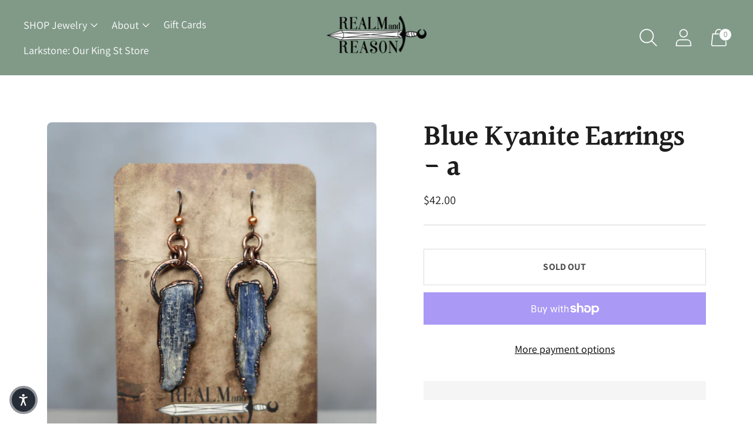

--- FILE ---
content_type: application/javascript
request_url: https://cdn-accessibility.avada.io/scripttag/sea-accessibility.min.js?v=1769030443
body_size: 43792
content:
(()=>{var e,t,i,a,n={9612:(e,t,i)=>{e.exports=i(4837)},4837:(e,t,i)=>{function a(e){return a="function"==typeof Symbol&&"symbol"==typeof Symbol.iterator?function(e){return typeof e}:function(e){return e&&"function"==typeof Symbol&&e.constructor===Symbol&&e!==Symbol.prototype?"symbol":typeof e},a(e)}var n=function(e){"use strict";var t,i=Object.prototype,n=i.hasOwnProperty,r="function"==typeof Symbol?Symbol:{},o=r.iterator||"@@iterator",s=r.asyncIterator||"@@asyncIterator",l=r.toStringTag||"@@toStringTag";function u(e,t,i){return Object.defineProperty(e,t,{value:i,enumerable:!0,configurable:!0,writable:!0}),e[t]}try{u({},"")}catch(e){u=function(e,t,i){return e[t]=i}}function d(e,t,i,a){var n=t&&t.prototype instanceof f?t:f,r=Object.create(n.prototype),o=new z(a||[]);return r._invoke=function(e,t,i){var a=_;return function(n,r){if(a===p)throw new Error("Generator is already running");if(a===m){if("throw"===n)throw r;return P()}for(i.method=n,i.arg=r;;){var o=i.delegate;if(o){var s=L(o,i);if(s){if(s===h)continue;return s}}if("next"===i.method)i.sent=i._sent=i.arg;else if("throw"===i.method){if(a===_)throw a=m,i.arg;i.dispatchException(i.arg)}else"return"===i.method&&i.abrupt("return",i.arg);a=p;var l=c(e,t,i);if("normal"===l.type){if(a=i.done?m:g,l.arg===h)continue;return{value:l.arg,done:i.done}}"throw"===l.type&&(a=m,i.method="throw",i.arg=l.arg)}}}(e,i,o),r}function c(e,t,i){try{return{type:"normal",arg:e.call(t,i)}}catch(e){return{type:"throw",arg:e}}}e.wrap=d;var _="suspendedStart",g="suspendedYield",p="executing",m="completed",h={};function f(){}function x(){}function k(){}var T={};T[o]=function(){return this};var b=Object.getPrototypeOf,v=b&&b(b(R([])));v&&v!==i&&n.call(v,o)&&(T=v);var y=k.prototype=f.prototype=Object.create(T);function S(e){["next","throw","return"].forEach((function(t){u(e,t,(function(e){return this._invoke(t,e)}))}))}function w(e,t){function i(r,o,s,l){var u=c(e[r],e,o);if("throw"!==u.type){var d=u.arg,_=d.value;return _&&"object"===a(_)&&n.call(_,"__await")?t.resolve(_.__await).then((function(e){i("next",e,s,l)}),(function(e){i("throw",e,s,l)})):t.resolve(_).then((function(e){d.value=e,s(d)}),(function(e){return i("throw",e,s,l)}))}l(u.arg)}var r;this._invoke=function(e,a){function n(){return new t((function(t,n){i(e,a,t,n)}))}return r=r?r.then(n,n):n()}}function L(e,i){var a=e.iterator[i.method];if(a===t){if(i.delegate=null,"throw"===i.method){if(e.iterator.return&&(i.method="return",i.arg=t,L(e,i),"throw"===i.method))return h;i.method="throw",i.arg=new TypeError("The iterator does not provide a 'throw' method")}return h}var n=c(a,e.iterator,i.arg);if("throw"===n.type)return i.method="throw",i.arg=n.arg,i.delegate=null,h;var r=n.arg;return r?r.done?(i[e.resultName]=r.value,i.next=e.nextLoc,"return"!==i.method&&(i.method="next",i.arg=t),i.delegate=null,h):r:(i.method="throw",i.arg=new TypeError("iterator result is not an object"),i.delegate=null,h)}function C(e){var t={tryLoc:e[0]};1 in e&&(t.catchLoc=e[1]),2 in e&&(t.finallyLoc=e[2],t.afterLoc=e[3]),this.tryEntries.push(t)}function B(e){var t=e.completion||{};t.type="normal",delete t.arg,e.completion=t}function z(e){this.tryEntries=[{tryLoc:"root"}],e.forEach(C,this),this.reset(!0)}function R(e){if(e){var i=e[o];if(i)return i.call(e);if("function"==typeof e.next)return e;if(!isNaN(e.length)){var a=-1,r=function i(){for(;++a<e.length;)if(n.call(e,a))return i.value=e[a],i.done=!1,i;return i.value=t,i.done=!0,i};return r.next=r}}return{next:P}}function P(){return{value:t,done:!0}}return x.prototype=y.constructor=k,k.constructor=x,x.displayName=u(k,l,"GeneratorFunction"),e.isGeneratorFunction=function(e){var t="function"==typeof e&&e.constructor;return!!t&&(t===x||"GeneratorFunction"===(t.displayName||t.name))},e.mark=function(e){return Object.setPrototypeOf?Object.setPrototypeOf(e,k):(e.__proto__=k,u(e,l,"GeneratorFunction")),e.prototype=Object.create(y),e},e.awrap=function(e){return{__await:e}},S(w.prototype),w.prototype[s]=function(){return this},e.AsyncIterator=w,e.async=function(t,i,a,n,r){void 0===r&&(r=Promise);var o=new w(d(t,i,a,n),r);return e.isGeneratorFunction(i)?o:o.next().then((function(e){return e.done?e.value:o.next()}))},S(y),u(y,l,"Generator"),y[o]=function(){return this},y.toString=function(){return"[object Generator]"},e.keys=function(e){var t=[];for(var i in e)t.push(i);return t.reverse(),function i(){for(;t.length;){var a=t.pop();if(a in e)return i.value=a,i.done=!1,i}return i.done=!0,i}},e.values=R,z.prototype={constructor:z,reset:function(e){if(this.prev=0,this.next=0,this.sent=this._sent=t,this.done=!1,this.delegate=null,this.method="next",this.arg=t,this.tryEntries.forEach(B),!e)for(var i in this)"t"===i.charAt(0)&&n.call(this,i)&&!isNaN(+i.slice(1))&&(this[i]=t)},stop:function(){this.done=!0;var e=this.tryEntries[0].completion;if("throw"===e.type)throw e.arg;return this.rval},dispatchException:function(e){if(this.done)throw e;var i=this;function a(a,n){return s.type="throw",s.arg=e,i.next=a,n&&(i.method="next",i.arg=t),!!n}for(var r=this.tryEntries.length-1;r>=0;--r){var o=this.tryEntries[r],s=o.completion;if("root"===o.tryLoc)return a("end");if(o.tryLoc<=this.prev){var l=n.call(o,"catchLoc"),u=n.call(o,"finallyLoc");if(l&&u){if(this.prev<o.catchLoc)return a(o.catchLoc,!0);if(this.prev<o.finallyLoc)return a(o.finallyLoc)}else if(l){if(this.prev<o.catchLoc)return a(o.catchLoc,!0)}else{if(!u)throw new Error("try statement without catch or finally");if(this.prev<o.finallyLoc)return a(o.finallyLoc)}}}},abrupt:function(e,t){for(var i=this.tryEntries.length-1;i>=0;--i){var a=this.tryEntries[i];if(a.tryLoc<=this.prev&&n.call(a,"finallyLoc")&&this.prev<a.finallyLoc){var r=a;break}}r&&("break"===e||"continue"===e)&&r.tryLoc<=t&&t<=r.finallyLoc&&(r=null);var o=r?r.completion:{};return o.type=e,o.arg=t,r?(this.method="next",this.next=r.finallyLoc,h):this.complete(o)},complete:function(e,t){if("throw"===e.type)throw e.arg;return"break"===e.type||"continue"===e.type?this.next=e.arg:"return"===e.type?(this.rval=this.arg=e.arg,this.method="return",this.next="end"):"normal"===e.type&&t&&(this.next=t),h},finish:function(e){for(var t=this.tryEntries.length-1;t>=0;--t){var i=this.tryEntries[t];if(i.finallyLoc===e)return this.complete(i.completion,i.afterLoc),B(i),h}},catch:function(e){for(var t=this.tryEntries.length-1;t>=0;--t){var i=this.tryEntries[t];if(i.tryLoc===e){var a=i.completion;if("throw"===a.type){var n=a.arg;B(i)}return n}}throw new Error("illegal catch attempt")},delegateYield:function(e,i,a){return this.delegate={iterator:R(e),resultName:i,nextLoc:a},"next"===this.method&&(this.arg=t),h}},e}("object"===a(e=i.nmd(e))?e.exports:{});try{regeneratorRuntime=n}catch(e){Function("r","regeneratorRuntime = r")(n)}},559:(e,t,i)=>{"use strict";i.d(t,{$0:()=>r,$x:()=>C,BR:()=>n,Bq:()=>S,Ck:()=>y,Cr:()=>X,Dk:()=>x,F:()=>I,FD:()=>Y,FI:()=>G,FK:()=>W,GS:()=>b,Gz:()=>d,HA:()=>D,HL:()=>q,Hu:()=>A,IK:()=>u,Il:()=>K,KI:()=>f,Od:()=>o,Ok:()=>m,Oo:()=>z,Pq:()=>E,TO:()=>c,UN:()=>T,Ul:()=>V,VA:()=>g,VS:()=>J,Zo:()=>j,_U:()=>k,_W:()=>B,by:()=>M,ei:()=>p,fI:()=>l,it:()=>F,md:()=>_,nh:()=>h,nn:()=>Z,nv:()=>N,o9:()=>H,qf:()=>w,rd:()=>P,tW:()=>v,u_:()=>R,vZ:()=>O,wZ:()=>L,xf:()=>s,xn:()=>U,yf:()=>a});var a="text_size",n="text_size_125",r="text_size_150",o="text_size_175",s="text_size_200",l="letter_spacing",u="letter_spacing_125",d="letter_spacing_150",c="letter_spacing_175",_="letter_spacing_200",g="line_spacing",p="line_spacing_125",m="line_spacing_150",h="line_spacing_175",f="line_spacing_200",x="contrast",k="contrast_dark",T="contrast_light",b="contrast_invert",v="highlight_links",y="hide_images",S="saturation",w="saturation_high",L="saturation_low",C="saturation_mono",B="text_alignment",z="text_alignment_left",R="text_alignment_center",P="text_alignment_right",A="text_alignment_justify",D="readable_font",j="readable_font_dyslexic",E="readable_font_arial",W="text_to_speech",M="normal_speed_text_to_speech",I="slow_speed_text_to_speech",H="fast_speed_text_to_speech",N="mute_sound",O="stop_animations",F="reader_view",V="page_structure",G="text_magnifier",K="reading_guide",U="reading_guide_guide",q="reading_guide_mask",X="reading_guide_mask_guide",Z="bw_cursor",J="bw_cursor_black",Y="bw_cursor_white"},3269:(e,t,i)=>{"use strict";i.r(t),i.d(t,{buttonTranslations:()=>g,countryToLanguageMapping:()=>c,defaultLanguage:()=>u,defaultLanguageContent:()=>_,languageMapping:()=>d});var a,n=i(1777),r=i(4741),o=i(559);function s(e){return s="function"==typeof Symbol&&"symbol"==typeof Symbol.iterator?function(e){return typeof e}:function(e){return e&&"function"==typeof Symbol&&e.constructor===Symbol&&e!==Symbol.prototype?"symbol":typeof e},s(e)}function l(e,t,i){var a;return a=function(e,t){if("object"!=s(e)||!e)return e;var i=e[Symbol.toPrimitive];if(void 0!==i){var a=i.call(e,t||"default");if("object"!=s(a))return a;throw new TypeError("@@toPrimitive must return a primitive value.")}return("string"===t?String:Number)(e)}(t,"string"),(t="symbol"==s(a)?a:String(a))in e?Object.defineProperty(e,t,{value:i,enumerable:!0,configurable:!0,writable:!0}):e[t]=i,e}var u=(l(l(l(l(l(l(l(l(l(l(a={headerTitle:"Accessibility Menu",widgetSizeTitle:"Widget size"},n.tP,"Normal"),n.FT,"Large"),"languageTitle","Language"),"profileTitle","Choose your access needs"),r.Hx,"Motor impairment"),r.vu,"Color blindness"),r.eO,"Vision impairment"),r.A3,"Cognitive focus"),r.sF,"Epileptic safe"),r.iP,"ADHD friendly"),l(l(l(l(l(l(l(l(l(l(a,"visualSettingsTitle","Visual settings"),o.Dk,"Contrast"),o._U,"Dark contrast"),o.UN,"Light contrast"),o.GS,"Invert colors"),o.Bq,"Saturation"),o.qf,"High"),o.wZ,"Low"),o.$x,"Monochrome"),o.tW,"Highlight links"),l(l(l(l(l(l(l(l(l(l(a,"highlightLinksTooltip","Highlight all clickable links"),"contentSettingsTitle","Content settings"),o.yf,"Text size"),o._W,"Text alignment"),o.Oo,"Align left"),o.u_,"Align right"),o.rd,"Align center"),o.Hu,"Align justify"),o.fI,"Letter spacing"),o.VA,"Line spacing"),l(l(l(l(l(l(l(l(l(l(a,o.HA,"Readable font"),o.Zo,"Dyslexic font"),o.Pq,"Readable font"),o.FI,"Text magnifier"),"readingSupportsTitle","Reading supports"),o.FK,"Text to speech"),o.by,"Normal speed"),o.o9,"Fast speed"),o.F,"Slow speed"),o.nv,"Mute sound"),l(l(l(l(l(l(l(l(l(l(a,o.Ck,"Hide images"),o.vZ,"Stop animations"),o.it,"Reader view"),o.Il,"Reading guide"),o.xn,"Reading guide"),o.HL,"Reading mask"),o.Cr,"Mask & guide"),o.Ul,"Page structure"),o.nn,"Black/white cursor"),o.VS,"Black cursor"),l(l(l(l(l(l(l(l(l(l(a,o.FD,"White cursor"),"showHideWidgetTitle","Show / hide widget"),n.bc,"Left"),n.Yn,"Right"),"hideWidgetButtonText","Hide widget"),"footerTitle","Powered by"),"resetButtonText","Reset to default"),"accessibilityStatement","Accessibility statement"),"reportButtonText","Report a problem"),"emailTitle","Email"),l(l(l(l(l(l(l(l(l(a,"emailPlaceholder","Please enter your email"),"messageTitle","Message"),"messagePlaceholder","Please share your problem"),"backButtonText","Back"),"submitReportButtonText","Submit report"),"pageStructureTitle","Page structure"),"headingTitle","Heading"),"landmarksTitle","Landmarks"),"linksTitle","Links")),d={en:"en-US","en-US":"en-US",gb:"en-GB","en-GB":"en-GB",cn:"zh-CN","zh-CN":"zh-CN",he:"he","he-IL":"he",da:"da","da-DK":"da",id:"id",pt:"pt-PT","pt-PT":"pt-PT",es:"es","es-ES":"es",et:"et","et-EE":"et",no:"no","nn-NO":"no",hi:"hi","hi-IN":"hi",pl:"pl","pl-PL":"pl",ko:"ko","ko-KR":"ko",it:"it","it-IT":"it","it-CH":"it",de:"de","de-DE":"de",br:"pt-BR","pt-BR":"pt-BR",cs:"cs","cs-CZ":"cs",tr:"tr","tr-TR":"tr",zh:"zh-TW","zh-TW":"zh-TW",vi:"vi","vi-VN":"vi",fr:"fr","fr-FR":"fr",ru:"ru","ru-RU":"ru",nl:"nl","nl-NL":"nl",sv:"sv","sv-SE":"sv",th:"th","th-TH":"th",fi:"fi","fi-FI":"fi",ja:"ja","ja-JP":"ja",ar:"ar",el:"el","el-GR":"el",ro:"ro","ro-RO":"ro",lt:"lt","lt-LT":"lt"},c={ID:"id",VN:"vi",TH:"th",KR:"ko",TW:"zh-TW",JP:"ja",CN:"zh-CN",IN:"hi",BD:"bn",PT:"pt-PT",PL:"pl",CZ:"cs",TR:"tr",FR:"fr",SE:"sv",GB:"en-GB",US:"en-US",ES:"es",DE:"de",IT:"it",NL:"nl",DK:"da",FI:"fi",NO:"no",IL:"he",SA:"ar",AE:"ar",RU:"ru",BR:"pt-BR",EE:"et",AR:"ar",GR:"el",RO:"ro",LT:"lt"},_={"en-US":{descriptionConfirmWidget:"This will hide widget from storefront. You can re-open it by clicking 'CTRL X'",confirmButtonText:"Confirm",headerTitle:"Accessibility Menu",widgetSizeTitle:"Widget Size",normal:"Normal",large:"Large",languageTitle:"Language",profileTitle:"Choose Your Access Needs",motor_impairment:"Motor Impairment",color_blindness:"Color Blindness",vision_impairment:"Vision Impairment",cognitive_focus:"Cognitive Focus",epileptic_safe:"Epileptic Safe",adhd_friendly:"ADHD Friendly",visualSettingsTitle:"Visual Settings",contrast:"Contrast",contrast_dark:"Dark Contrast",contrast_light:"Light Contrast",contrast_invert:"Invert Colors",saturation:"Saturation",saturation_high:"High",saturation_low:"Low",saturation_mono:"Monochrome",highlight_links:"Highlight Links",highlightLinksTooltip:"Highlight All Clickable Links",contentSettingsTitle:"Content Settings",text_size:"Text Size",text_alignment:"Text Alignment",text_alignment_left:"Align Left",text_alignment_right:"Align Right",text_alignment_center:"Center Align",text_alignment_justify:"Justify",letter_spacing:"Letter Spacing",line_spacing:"Line Spacing",readable_font:"Readable Font",readable_font_dyslexic:"Dyslexic Font",readable_font_arial:"Readable Font",text_magnifier:"Text Magnifier",readingSupportsTitle:"Reading Supports",text_to_speech:"Text to Speech",tooltipDescription_text_to_speech:'Read the text on website. Use shortcut "CTRL + ," to turn on/off this function',mute_sound:"Mute Sound",hide_images:"Hide Images",stop_animations:"Stop Animations",reader_view:"Reader View",reading_guide:"Reading Guide",reading_guide_guide:"Reading Guide",reading_guide_mask:"Reading Mask",reading_guide_mask_guide:"Mask & Guide",tooltipDescription_reading_guide:"Shortcut to Show Reading Mask: CTRL + I",tooltipDescription_page_structure:"Shortcut to Show Page Structure: CTRL + B",page_structure:"Page Structure",bw_cursor:"Black/White Cursor",bw_cursor_black:"Black Cursor",bw_cursor_white:"White Cursor",showHideWidgetTitle:"Show / Hide Widget",left:"Left",right:"Right",hideWidgetButtonText:"Hide Widget",footerTitle:"Powered by",resetButtonText:"Reset to Default",accessibilityStatement:"Accessibility Statement",reportButtonText:"Report a Problem",emailTitle:"Email",emailPlaceholder:"Please Enter Your Email",messageTitle:"Message",messagePlaceholder:"Please Share Your Problem",backButtonText:"Back",submitReportButtonText:"Submit Report",pageStructureTitle:"Page Structure",headingTitle:"Heading",landmarksTitle:"Landmarks",linksTitle:"Links",normal_speed_text_to_speech:"Normal speed",fast_speed_text_to_speech:"Fast speed",slow_speed_text_to_speech:"Slow speed"},"en-GB":{descriptionConfirmWidget:"This will hide widget from storefront. You can re-open it by clicking 'CTRL X'",confirmButtonText:"Confirm",headerTitle:"Accessibility Menu",widgetSizeTitle:"Widget Size",normal:"Normal",large:"Large",languageTitle:"Language",profileTitle:"Choose Your Access Needs",motor_impairment:"Motor Impairment",color_blindness:"Colour Blindness",vision_impairment:"Vision Impairment",cognitive_focus:"Cognitive Focus",epileptic_safe:"Epileptic Safe",adhd_friendly:"ADHD Friendly",visualSettingsTitle:"Visual Settings",contrast:"Contrast",contrast_dark:"Dark Contrast",contrast_light:"Light Contrast",contrast_invert:"Invert Colours",saturation:"Saturation",saturation_high:"High",saturation_low:"Low",saturation_mono:"Monochrome",highlight_links:"Highlight Links",highlightLinksTooltip:"Highlight All Clickable Links",contentSettingsTitle:"Content Settings",text_size:"Text Size",text_alignment:"Text Alignment",text_alignment_left:"Align Left",text_alignment_right:"Align Right",text_alignment_center:"Centre Align",text_alignment_justify:"Justify",letter_spacing:"Letter Spacing",line_spacing:"Line Spacing",readable_font:"Readable Font",readable_font_dyslexic:"Dyslexic Font",readable_font_arial:"Readable Font",text_magnifier:"Text Magnifier",readingSupportsTitle:"Reading Supports",text_to_speech:"Text to Speech",tooltipDescription_text_to_speech:'Read the text on website. Use shortcut "CTRL + ," to turn on/off this function',normal_speed_text_to_speech:"Normal speed",fast_speed_text_to_speech:"Fast speed",slow_speed_text_to_speech:"Slow speed",mute_sound:"Mute Sound",hide_images:"Hide Images",stop_animations:"Stop Animations",reader_view:"Reader View",reading_guide:"Reading Guide",reading_guide_guide:"Reading Guide",reading_guide_mask:"Reading Mask",reading_guide_mask_guide:"Mask & Guide",tooltipDescription_reading_guide:"Shortcut to Show Reading Mask: CTRL + I",tooltipDescription_page_structure:"Shortcut to Show Page Structure: CTRL + B",page_structure:"Page Structure",bw_cursor:"Black/White Cursor",bw_cursor_black:"Black Cursor",bw_cursor_white:"White Cursor",showHideWidgetTitle:"Show / Hide Widget",left:"Left",right:"Right",hideWidgetButtonText:"Hide Widget",footerTitle:"Powered by",resetButtonText:"Reset to Default",accessibilityStatement:"Accessibility Statement",reportButtonText:"Report a Problem",emailTitle:"Email",emailPlaceholder:"Please Enter Your Email",messageTitle:"Message",messagePlaceholder:"Please Share Your Problem",backButtonText:"Back",submitReportButtonText:"Submit Report",pageStructureTitle:"Page Structure",headingTitle:"Heading",landmarksTitle:"Landmarks",linksTitle:"Links"},"zh-CN":{descriptionConfirmWidget:"这将从店面隐藏小部件。您可以通过点击 'CTRL X'重新打开它",confirmButtonText:"确认",headerTitle:"无障碍菜单",widgetSizeTitle:"小部件大小",normal:"普通的",large:"大的",languageTitle:"语言",profileTitle:"选择您的访问需求",motor_impairment:"运动障碍",color_blindness:"色盲",vision_impairment:"视力障碍",cognitive_focus:"认知焦点",epileptic_safe:"癫痫患者安全",adhd_friendly:"适合注意力缺陷多动症患者",visualSettingsTitle:"视觉设置",contrast:"对比",contrast_dark:"暗对比",contrast_light:"光对比",contrast_invert:"反转颜色",saturation:"饱和",saturation_high:"高的",saturation_low:"低的",saturation_mono:"单色",highlight_links:"突出显示链接",highlightLinksTooltip:"突出显示所有可点击链接",tooltipDescription_reading_guide:"显示阅读遮罩的快捷键：CTRL + I",tooltipDescription_page_structure:"显示页面结构的快捷键：CTRL + B",contentSettingsTitle:"内容设置",text_size:"文字大小",text_alignment:"文本对齐",text_alignment_left:"左对齐",text_alignment_right:"右对齐",text_alignment_center:"居中对齐",text_alignment_justify:"对齐",letter_spacing:"字母间距",line_spacing:"行距",readable_font:"易读的字体",readable_font_dyslexic:"诵读困难字体",readable_font_arial:"易读的字体",text_magnifier:"文本放大器",readingSupportsTitle:"阅读支持",text_to_speech:"语音朗读",tooltipDescription_text_to_speech:'阅读网站上的文本。使用快捷键"CTRL + ,"打开/关闭此功能',mute_sound:"静音",hide_images:"隐藏图片",stop_animations:"停止动画",reader_view:"读者视图",reading_guide:"阅读指南",reading_guide_guide:"阅读指南",reading_guide_mask:"阅读掩码",reading_guide_mask_guide:"面罩和指南",page_structure:"页面结构",bw_cursor:"黑/白光标",bw_cursor_black:"黑色光标",bw_cursor_white:"白色光标",showHideWidgetTitle:"显示/隐藏小部件",left:"左边",right:"正确的",hideWidgetButtonText:"隐藏小部件",footerTitle:"供电",resetButtonText:"重置为默认值",accessibilityStatement:"无障碍声明",reportButtonText:"报告问题",emailTitle:"电子邮件",emailPlaceholder:"请输入您的电子邮箱",messageTitle:"信息",messagePlaceholder:"请分享您的问题",backButtonText:"后退",submitReportButtonText:"提交报告",pageStructureTitle:"页面结构",headingTitle:"标题",landmarksTitle:"地标",linksTitle:"链接",normal_speed_text_to_speech:"正常速度",fast_speed_text_to_speech:"速度快",slow_speed_text_to_speech:"速度慢"},he:{descriptionConfirmWidget:"זה יסתיר את הווידג'ט מחזית החנות. תוכל לפתוח אותו מחדש על ידי לחיצה על 'CTRL X'",confirmButtonText:"אישור",tooltipDescription_reading_guide:"קיצור דרך להצגת מסכת קריאה: CTRL + I",tooltipDescription_page_structure:"קיצור דרך להצגת מבנה העמוד: CTRL + B",headerTitle:"תפריט נגישות",widgetSizeTitle:"גודל ווידג'ט",normal:"נוֹרמָלִי",large:"גָדוֹל",languageTitle:"שָׂפָה",profileTitle:"בחר את צרכי הגישה שלך",motor_impairment:"ליקוי מוטורי",color_blindness:"עיוורון צבעים",vision_impairment:"לקות ראייה",cognitive_focus:"מיקוד קוגניטיבי",epileptic_safe:"בטוח לאפילפסיה",adhd_friendly:"ידידותית להפרעות קשב וריכוז",visualSettingsTitle:"הגדרות חזותיות",contrast:"לְהַשְׁווֹת",contrast_dark:"ניגודיות כהה",contrast_light:"ניגודיות קלה",contrast_invert:"הפוך צבעים",saturation:"רִוּוּי",saturation_high:"גָבוֹהַ",saturation_low:"נָמוּך",saturation_mono:"מונוכרום",highlight_links:"הדגש קישורים",highlightLinksTooltip:"הדגש את כל הקישורים הניתנים ללחיצה",contentSettingsTitle:"הגדרות תוכן",text_size:"גודל טקסט",text_alignment:"יישור טקסט",text_alignment_left:"יישר שמאלה",text_alignment_right:"יישר ימינה",text_alignment_center:"יישר מרכז",text_alignment_justify:"יישר הצדק",letter_spacing:"מרווח בין אותיות",line_spacing:"מרווח בין שורות",readable_font:"גופן קריא",readable_font_dyslexic:"גופן דיסלקציה",readable_font_arial:"גופן קריא",text_magnifier:"מגדלת טקסט",readingSupportsTitle:"תומך בקריאה",text_to_speech:"טקסט לדיבור",tooltipDescription_text_to_speech:'קרא את הטקסט באתר. השתמש בקיצור דרך "CTRL + ," להפעיל/לכבות פונקציה זו',mute_sound:"השתק צליל",hide_images:"הסתר תמונות",stop_animations:"תפסיקי אנימציות",reader_view:"תצוגת קורא",reading_guide:"מדריך קריאה",reading_guide_guide:"מדריך קריאה",reading_guide_mask:"מסכת קריאה",reading_guide_mask_guide:"מסכה ומדריך",page_structure:"מבנה העמוד",bw_cursor:"סמן שחור/לבן",bw_cursor_black:"סמן שחור",bw_cursor_white:"סמן לבן",showHideWidgetTitle:"הצג / הסתר ווידג'ט",left:"שְׁמֹאל",right:"יָמִינָה",hideWidgetButtonText:"הסתר ווידג'ט",footerTitle:"מופעל על ידי",resetButtonText:"אפס לברירת המחדל",accessibilityStatement:"הצהרת נגישות",reportButtonText:"דווח על בעיה",emailTitle:"אֶלֶקטרוֹנִי",emailPlaceholder:"נא להזין את המייל שלך",messageTitle:"הוֹדָעָה",messagePlaceholder:"בבקשה שתף את הבעיה שלך",backButtonText:"בְּחֲזָרָה",submitReportButtonText:"שלח דוח",pageStructureTitle:"מבנה העמוד",headingTitle:"כּוֹתֶרֶת",landmarksTitle:"ציוני דרך",linksTitle:"קישורים",normal_speed_text_to_speech:"מהירות רגילה",fast_speed_text_to_speech:"מהירות מהירה",slow_speed_text_to_speech:"מהירות איטית"},da:{descriptionConfirmWidget:"Dette vil skjule widget fra butiksfacaden. Du kan åbne den igen ved at klikke på 'CTRL X'",confirmButtonText:"Bekræft",tooltipDescription_reading_guide:"Genvej til at vise læsemaske: CTRL + I",tooltipDescription_page_structure:"Genvej til at vise sidestruktur: CTRL + B",headerTitle:"Tilgængelighedsmenu",widgetSizeTitle:"Widget størrelse",normal:"Normal",large:"Stor",languageTitle:"Sprog",profileTitle:"Vælg dine adgangsbehov",motor_impairment:"Motorisk svækkelse",color_blindness:"Farveblindhed",vision_impairment:"Synsnedsættelse",cognitive_focus:"Kognitivt fokus",epileptic_safe:"Epileptisk sikker",adhd_friendly:"ADHD venlig",visualSettingsTitle:"Visuelle indstillinger",contrast:"Kontrast",contrast_dark:"Mørk kontrast",contrast_light:"Lys kontrast",contrast_invert:"Inverter farver",saturation:"Mætning",saturation_high:"Høj",saturation_low:"Lav",saturation_mono:"Monokrom",highlight_links:"Fremhæv links",highlightLinksTooltip:"Fremhæv alle klikbare links",contentSettingsTitle:"Indholdsindstillinger",text_size:"Tekststørrelse",text_alignment:"Tekstjustering",text_alignment_left:"Juster til venstre",text_alignment_right:"Juster til højre",text_alignment_center:"Juster midten",text_alignment_justify:"Juster retfærdiggør",letter_spacing:"Bogstavafstand",line_spacing:"Linjeafstand",readable_font:"Læsbar skrifttype",readable_font_dyslexic:"Ordblind skrifttype",readable_font_arial:"Læsbar skrifttype",text_magnifier:"Tekstforstørrelsesglas",readingSupportsTitle:"Læsestøtter",text_to_speech:"Tekst til tale",tooltipDescription_text_to_speech:'Læs teksten på hjemmesiden. Brug genvej "CTRL + ," til at slå denne funktion til/fra',mute_sound:"Slå lyden fra",hide_images:"Skjul billeder",stop_animations:"Stop animationer",reader_view:"Læservisning",reading_guide:"Læsevejledning",reading_guide_guide:"Læsevejledning",reading_guide_mask:"Læsemaske",reading_guide_mask_guide:"Maske & guide",page_structure:"Sidestruktur",bw_cursor:"Sort/hvid markør",bw_cursor_black:"Sort markør",bw_cursor_white:"Hvid markør",showHideWidgetTitle:"Vis/skjul widget",left:"Venstre",right:"Højre",hideWidgetButtonText:"Skjul widget",footerTitle:"Drevet af",resetButtonText:"Nulstil til standard",accessibilityStatement:"Tilgængelighedserklæring",reportButtonText:"Rapporter et problem",emailTitle:"E-mail",emailPlaceholder:"Indtast venligst din e-mail",messageTitle:"Besked",messagePlaceholder:"Del venligst dit problem",backButtonText:"Tilbage",submitReportButtonText:"Indsend rapport",pageStructureTitle:"Sidestruktur",headingTitle:"Overskrift",landmarksTitle:"Landemærker",linksTitle:"Links",normal_speed_text_to_speech:"Normal hastighed",fast_speed_text_to_speech:"Hurtig hastighed",slow_speed_text_to_speech:"Langsom hastighed"},id:{descriptionConfirmWidget:"Ini akan menyembunyikan widget dari storefront. Anda dapat membukanya kembali dengan mengklik 'CTRL X'",confirmButtonText:"Konfirmasi",tooltipDescription_reading_guide:"Pintasan untuk menampilkan masker membaca: CTRL + I",tooltipDescription_page_structure:"Pintasan untuk menampilkan struktur halaman: CTRL + B",headerTitle:"Menu Aksesibilitas",widgetSizeTitle:"Ukuran widget",normal:"Normal",large:"Besar",languageTitle:"Bahasa",profileTitle:"Pilih kebutuhan akses Anda",motor_impairment:"Gangguan motorik",color_blindness:"Buta warna",vision_impairment:"Gangguan penglihatan",cognitive_focus:"Fokus kognitif",epileptic_safe:"Aman untuk penderita epilepsi",adhd_friendly:"Ramah ADHD",visualSettingsTitle:"Pengaturan visual",contrast:"Kontras",contrast_dark:"Kontras gelap",contrast_light:"Kontras cahaya",contrast_invert:"Membalikkan warna",saturation:"Kejenuhan",saturation_high:"Tinggi",saturation_low:"Rendah",saturation_mono:"Satu warna",highlight_links:"Sorot tautan",highlightLinksTooltip:"Sorot semua tautan yang dapat diklik",contentSettingsTitle:"Pengaturan konten",text_size:"Ukuran teks",text_alignment:"Penyelarasan teks",text_alignment_left:"Rata kiri",text_alignment_right:"Rata kanan",text_alignment_center:"Sejajarkan tengah",text_alignment_justify:"Ratakan dan ratakan",letter_spacing:"Spasi huruf",line_spacing:"Spasi baris",readable_font:"Font yang dapat dibaca",readable_font_dyslexic:"Fonta disleksia",readable_font_arial:"Font yang dapat dibaca",text_magnifier:"Pembesar teks",readingSupportsTitle:"Membaca mendukung",text_to_speech:"Teks ke Ucapan",tooltipDescription_text_to_speech:'Baca teks di situs web. Gunakan pintasan "CTRL + ," untuk mengaktifkan/menonaktifkan fungsi ini',mute_sound:"Suara bisu",hide_images:"Sembunyikan gambar",stop_animations:"Hentikan animasi",reader_view:"Tampilan pembaca",reading_guide:"Panduan membaca",reading_guide_guide:"Panduan membaca",reading_guide_mask:"Masker baca",reading_guide_mask_guide:"Masker & panduan",page_structure:"Struktur halaman",bw_cursor:"Kursor hitam/putih",bw_cursor_black:"Kursor hitam",bw_cursor_white:"Kursor putih",showHideWidgetTitle:"Tampilkan / sembunyikan widget",left:"Kiri",right:"Benar",hideWidgetButtonText:"Sembunyikan widget",footerTitle:"Didukung oleh",resetButtonText:"Setel ulang ke default",accessibilityStatement:"Pernyataan aksesibilitas",reportButtonText:"Laporkan masalah",emailTitle:"E-mail",emailPlaceholder:"Silakan masukkan email Anda",messageTitle:"Pesan",messagePlaceholder:"Mohon bagikan permasalahan Anda",backButtonText:"Kembali",submitReportButtonText:"Kirim laporan",pageStructureTitle:"Struktur halaman",headingTitle:"Menuju",landmarksTitle:"Tempat-tempat penting",linksTitle:"Tautan",normal_speed_text_to_speech:"Kecepatan normal",fast_speed_text_to_speech:"Kecepatan cepat",slow_speed_text_to_speech:"Kecepatan lambat"},"pt-PT":{descriptionConfirmWidget:"Isto irá ocultar o widget da montra. Pode reabri-lo clicando em 'CTRL X'",confirmButtonText:"Confirmar",tooltipDescription_reading_guide:"Atalho para mostrar máscara de leitura: CTRL + I",tooltipDescription_page_structure:"Atalho para mostrar estrutura da página: CTRL + B",headerTitle:"Menu de Acessibilidade",widgetSizeTitle:"Tamanho do widget",normal:"Normal",large:"Grande",languageTitle:"Linguagem",profileTitle:"Escolha suas necessidades de acesso",motor_impairment:"Deficiência motora",color_blindness:"Daltonismo",vision_impairment:"Deficiência visual",cognitive_focus:"Foco cognitivo",epileptic_safe:"Seguro para epiléticos",adhd_friendly:"Amigável para TDAH",visualSettingsTitle:"Configurações visuais",contrast:"Contraste",contrast_dark:"Contraste escuro",contrast_light:"Contraste de luz",contrast_invert:"Inverter cores",saturation:"Saturação",saturation_high:"Alto",saturation_low:"Baixo",saturation_mono:"Monocromático",highlight_links:"Destacar links",highlightLinksTooltip:"Destacar todos os links clicáveis",contentSettingsTitle:"Configurações de conteúdo",text_size:"Tamanho do texto",text_alignment:"Alinhamento de texto",text_alignment_left:"Alinhar à esquerda",text_alignment_right:"Alinhar à direita",text_alignment_center:"Alinhar centro",text_alignment_justify:"Alinhar justificar",letter_spacing:"Espaçamento entre letras",line_spacing:"Espaçamento entre linhas",readable_font:"Fonte legível",readable_font_dyslexic:"Fonte Dislexia",readable_font_arial:"Fonte legível",text_magnifier:"Lupa de texto",readingSupportsTitle:"Suportes de leitura",text_to_speech:"Texto para Fala",tooltipDescription_text_to_speech:'Leia o texto no site. Use o atalho "CTRL + ," para ativar/desativar esta função',mute_sound:"Som mudo",hide_images:"Ocultar imagens",stop_animations:"Parar animações",reader_view:"Visualização do leitor",reading_guide:"Guia de leitura",reading_guide_guide:"Guia de leitura",reading_guide_mask:"Máscara de leitura",reading_guide_mask_guide:"Máscara e guia",page_structure:"Estrutura da página",bw_cursor:"Cursor preto/branco",bw_cursor_black:"Cursor preto",bw_cursor_white:"Cursor branco",showHideWidgetTitle:"Mostrar/ocultar widget",left:"Esquerda",right:"Certo",hideWidgetButtonText:"Ocultar widget",footerTitle:"Distribuído por",resetButtonText:"Redefinir para o padrão",accessibilityStatement:"Declaração de acessibilidade",reportButtonText:"Reportar um problema",emailTitle:"E-mail",emailPlaceholder:"Por favor, insira seu e-mail",messageTitle:"Mensagem",messagePlaceholder:"Por favor, compartilhe seu problema",backButtonText:"Voltar",submitReportButtonText:"Enviar relatório",pageStructureTitle:"Estrutura da página",headingTitle:"Cabeçalho",landmarksTitle:"Pontos de referência",linksTitle:"Ligações",normal_speed_text_to_speech:"Velocidade normal",fast_speed_text_to_speech:"Velocidade rápida",slow_speed_text_to_speech:"Velocidade lenta"},es:{descriptionConfirmWidget:"Esto ocultará el widget del escaparate. Puede volver a abrirlo haciendo clic en 'CTRL X'",confirmButtonText:"Confirmar",tooltipDescription_reading_guide:"Atajo para mostrar la máscara de lectura: CTRL + I",tooltipDescription_page_structure:"Atajo para mostrar la estructura de la página: CTRL + B",headerTitle:"Menú de Accesibilidad",widgetSizeTitle:"Tamaño del widget",normal:"Normal",large:"Grande",languageTitle:"Idioma",profileTitle:"Elige tus necesidades de acceso",motor_impairment:"Deterioro motor",color_blindness:"Daltonismo",vision_impairment:"Discapacidad visual",cognitive_focus:"Enfoque cognitivo",epileptic_safe:"Seguro para epilépticos",adhd_friendly:"Apto para personas con TDAH",visualSettingsTitle:"Configuraciones visuales",contrast:"Contraste",contrast_dark:"Contraste oscuro",contrast_light:"Contraste de luz",contrast_invert:"Invertir colores",saturation:"Saturación",saturation_high:"Alto",saturation_low:"Bajo",saturation_mono:"Monocromo",highlight_links:"Destacar enlaces",highlightLinksTooltip:"Resaltar todos los enlaces en los que se puede hacer clic",contentSettingsTitle:"Configuración de contenido",text_size:"Tamaño del texto",text_alignment:"Alineación de texto",text_alignment_left:"Alinear a la izquierda",text_alignment_right:"Alinear a la derecha",text_alignment_center:"Alinear al centro",text_alignment_justify:"Alinear justificar",letter_spacing:"Espaciado entre letras",line_spacing:"Interlineado",readable_font:"Fuente legible",readable_font_dyslexic:"Fuente de dislexia",readable_font_arial:"Fuente legible",text_magnifier:"Lupa de texto",readingSupportsTitle:"Apoyos de lectura",text_to_speech:"Texto a Voz",tooltipDescription_text_to_speech:'Lea el texto en el sitio web. Use el atajo "CTRL + ," para activar/desactivar esta función',mute_sound:"Silenciar sonido",hide_images:"Ocultar imágenes",stop_animations:"Detener animaciones",reader_view:"Vista del lector",reading_guide:"Guía de lectura",reading_guide_guide:"Guía de lectura",reading_guide_mask:"Máscara de lectura",reading_guide_mask_guide:"Máscara y guía",page_structure:"Estructura de la página",bw_cursor:"Cursor blanco y negro",bw_cursor_black:"Cursor negro",bw_cursor_white:"Cursor blanco",showHideWidgetTitle:"Mostrar/ocultar widget",left:"Izquierda",right:"Bien",hideWidgetButtonText:"Ocultar widget",footerTitle:"Desarrollado por",resetButtonText:"Restablecer valores predeterminados",accessibilityStatement:"Declaración de accesibilidad",reportButtonText:"Reportar un problema",emailTitle:"Correo electrónico",emailPlaceholder:"Por favor ingrese su correo electrónico",messageTitle:"Mensaje",messagePlaceholder:"Por favor comparte tu problema",backButtonText:"Atrás",submitReportButtonText:"Enviar informe",pageStructureTitle:"Estructura de la página",headingTitle:"Título",landmarksTitle:"Lugares de interés",linksTitle:"Campo de golf",normal_speed_text_to_speech:"Velocidad normal",fast_speed_text_to_speech:"Velocidad rápida",slow_speed_text_to_speech:"Velocidad lenta"},et:{descriptionConfirmWidget:"See peidab vidina poe esindusest. Saate selle uuesti avada, klõpsates 'CTRL X'",confirmButtonText:"Kinnita",tooltipDescription_reading_guide:"Lugemismaski kuvamise otsetee: CTRL + I",tooltipDescription_page_structure:"Lehe struktuuri kuvamise otsetee: CTRL + B",headerTitle:"Juurdepääsetavusmenüü",widgetSizeTitle:"Vidina suurus",normal:"Tavaline",large:"Suur",languageTitle:"Keel",profileTitle:"Valige oma juurdepääsuvajadused",motor_impairment:"Mootori kahjustus",color_blindness:"Värvipimedus",vision_impairment:"Nägemise halvenemine",cognitive_focus:"Kognitiivne keskendumine",epileptic_safe:"Ohutu epilepsia vastu",adhd_friendly:"ADHD sõbralik",visualSettingsTitle:"Visuaalsed seaded",contrast:"Kontrast",contrast_dark:"Tume kontrast",contrast_light:"Kerge kontrast",contrast_invert:"Inverteeri värvid",saturation:"Küllastus",saturation_high:"Kõrge",saturation_low:"Madal",saturation_mono:"Ühevärviline",highlight_links:"Tõstke esile lingid",highlightLinksTooltip:"Tõstke esile kõik klikitavad lingid",contentSettingsTitle:"Sisu seaded",text_size:"Teksti suurus",text_alignment:"Teksti joondamine",text_alignment_left:"Joonda vasakule",text_alignment_right:"Joonda paremale",text_alignment_center:"Joonda keskele",text_alignment_justify:"Joonda joondus",letter_spacing:"Tähtede vahe",line_spacing:"Reavahe",readable_font:"Loetav font",readable_font_dyslexic:"Düsleksia font",readable_font_arial:"Loetav font",text_magnifier:"Teksti luup",readingSupportsTitle:"Lugemine toetab",text_to_speech:"Tekst kõneks",tooltipDescription_text_to_speech:'Loe veebisaidil olevat teksti. Kasutage selle funktsiooni sisse- või väljalülitamiseks otseteed "CTRL + ,"',mute_sound:"Vaigista heli",hide_images:"Peida pildid",stop_animations:"Peatage animatsioonid",reader_view:"Lugeja vaade",reading_guide:"Lugemisjuhend",reading_guide_guide:"Lugemisjuhend",reading_guide_mask:"Lugemismask",reading_guide_mask_guide:"Mask ja juhend",page_structure:"Lehekülje struktuur",bw_cursor:"Must/valge kursor",bw_cursor_black:"Must kursor",bw_cursor_white:"Valge kursor",showHideWidgetTitle:"Kuva/peida vidin",left:"Vasakule",right:"Õige",hideWidgetButtonText:"Peida vidin",footerTitle:"Toiteallikaks",resetButtonText:"Lähtestage vaikeseadetele",accessibilityStatement:"Juurdepääsetavuse avaldus",reportButtonText:"Teatage probleemist",emailTitle:"Meil",emailPlaceholder:"Palun sisesta oma email",messageTitle:"Sõnum",messagePlaceholder:"Palun jagage oma probleemi",backButtonText:"Tagasi",submitReportButtonText:"Esitage aruanne",pageStructureTitle:"Lehekülje struktuur",headingTitle:"Pealkiri",landmarksTitle:"Maamärgid",linksTitle:"Lingid",normal_speed_text_to_speech:"Tavaline kiirus",fast_speed_text_to_speech:"Kiire kiirus",slow_speed_text_to_speech:"Aeglane kiirus"},no:{descriptionConfirmWidget:"Dette vil skjule widgeten fra butikkfronten. Du kan åpne den igjen ved å klikke på 'CTRL X'",confirmButtonText:"Bekreft",tooltipDescription_reading_guide:"Snarvei for å vise lesemaske: CTRL + I",tooltipDescription_page_structure:"Snarvei for å vise sidestruktur: CTRL + B",headerTitle:"Tilgjengelighetsmeny",widgetSizeTitle:"Widget-størrelse",normal:"Normal",large:"Stor",languageTitle:"Språk",profileTitle:"Velg dine tilgangsbehov",motor_impairment:"Motorisk svekkelse",color_blindness:"Fargeblindhet",vision_impairment:"Nedsatt syn",cognitive_focus:"Kognitivt fokus",epileptic_safe:"Epileptisk trygt",adhd_friendly:"ADHD-vennlig",visualSettingsTitle:"Visuelle innstillinger",contrast:"Kontrast",contrast_dark:"Mørk kontrast",contrast_light:"Lys kontrast",contrast_invert:"Inverter farger",saturation:"Metning",saturation_high:"Høy",saturation_low:"Lav",saturation_mono:"Monokrom",highlight_links:"Fremhev lenker",highlightLinksTooltip:"Uthev alle klikkbare lenker",contentSettingsTitle:"Innholdsinnstillinger",text_size:"Tekststørrelse",text_alignment:"Tekstjustering",text_alignment_left:"Juster til venstre",text_alignment_right:"Høyrejuster",text_alignment_center:"Juster midten",text_alignment_justify:"Juster begrunn",letter_spacing:"Bokstavavstand",line_spacing:"Linjeavstand",readable_font:"Lesbar skrift",readable_font_dyslexic:"Dysleksi font",readable_font_arial:"Lesbar skrift",text_magnifier:"Tekstforstørrelsesglass",readingSupportsTitle:"Lesestøtter",text_to_speech:"Tekst til tale",tooltipDescription_text_to_speech:'Les teksten på nettstedet. Bruk snarveien "CTRL + ," for å slå denne funksjonen på/av',mute_sound:"Demp lyd",hide_images:"Skjul bilder",stop_animations:"Stopp animasjoner",reader_view:"Leservisning",reading_guide:"Leseveiledning",reading_guide_guide:"Leseveiledning",reading_guide_mask:"Lesemaske",reading_guide_mask_guide:"Mask & guide",page_structure:"Sidestruktur",bw_cursor:"Svart/hvit markør",bw_cursor_black:"Svart markør",bw_cursor_white:"Hvit markør",showHideWidgetTitle:"Vis / skjul widget",left:"Igjen",right:"Høyre",hideWidgetButtonText:"Skjul widget",footerTitle:"Drevet av",resetButtonText:"Tilbakestill til standard",accessibilityStatement:"Tilgjengelighetserklæring",reportButtonText:"Rapporter et problem",emailTitle:"E-post",emailPlaceholder:"Vennligst skriv inn e-postadressen din",messageTitle:"Beskjed",messagePlaceholder:"Del gjerne problemet ditt",backButtonText:"Tilbake",submitReportButtonText:"Send inn rapport",pageStructureTitle:"Sidestruktur",headingTitle:"Overskrift",landmarksTitle:"Landemerker",linksTitle:"Linker",normal_speed_text_to_speech:"Normal hastighet",fast_speed_text_to_speech:"Rask hastighet",slow_speed_text_to_speech:"Lav hastighet"},hi:{descriptionConfirmWidget:"यह विजेट को स्टोरफ्रंट से छिपा देगा। आप इसे 'CTRL X' पर क्लिक करके फिर से खोल सकते हैं",confirmButtonText:"पुष्टि करें",tooltipDescription_reading_guide:"रीडिंग मास्क दिखाने का शॉर्टकट: CTRL + I",tooltipDescription_page_structure:"पृष्ठ संरचना दिखाने का शॉर्टकट: CTRL + B",headerTitle:"पहुँच क्षमता मेनू",widgetSizeTitle:"विजेट का आकार",normal:"सामान्य",large:"बड़ा",languageTitle:"भाषा",profileTitle:"अपनी पहुँच संबंधी ज़रूरतें चुनें",motor_impairment:"मोटर दुर्बलता",color_blindness:"रंग अन्धता",vision_impairment:"लज़र में खराबी",cognitive_focus:"संज्ञानात्मक फोकस",epileptic_safe:"मिर्गी से सुरक्षित",adhd_friendly:"एडीएचडी अनुकूल",visualSettingsTitle:"दृश्य सेटिंग्स",contrast:"अंतर",contrast_dark:"गहरा कंट्रास्ट",contrast_light:"प्रकाश विपरीत",contrast_invert:"रंग उलटें",saturation:"परिपूर्णता",saturation_high:"उच्च",saturation_low:"कम",saturation_mono:"एक रंग का",highlight_links:"लिंक हाइलाइट करें",highlightLinksTooltip:"सभी क्लिक करने योग्य लिंक हाइलाइट करें",contentSettingsTitle:"सामग्री समायोजन",text_size:"टेक्स्ट का साइज़",text_alignment:"पाठ संरेखण",text_alignment_left:"बाईं ओर संरेखित करें",text_alignment_right:"दाएँ संरेखित करें",text_alignment_center:"मध्य में संरेखित करें",text_alignment_justify:"संरेखित करें उचित ठहराएँ",letter_spacing:"पत्र अंतराल",line_spacing:"पंक्ति रिक्ति",readable_font:"पठनीय फ़ॉन्ट",readable_font_dyslexic:"डिस्लेक्सिया फ़ॉन्ट",readable_font_arial:"पठनीय फ़ॉन्ट",text_magnifier:"पाठ आवर्धक",readingSupportsTitle:"पढ़ने में सहायता",text_to_speech:"पाठ से वाणी",tooltipDescription_text_to_speech:'वेबसाइट पर टेक्स्ट पढ़ें। इस फ़ंक्शन को चालू/बंद करने के लिए शॉर्टकट "CTRL + ," का उपयोग करें',mute_sound:"ध्वनि म्यूट करें",hide_images:"छवियाँ छिपाएँ",stop_animations:"एनिमेशन रोकें",reader_view:"पाठक दृश्य",reading_guide:"पठन मार्गदर्शिका",reading_guide_guide:"पठन मार्गदर्शिका",reading_guide_mask:"पढ़ने का मुखौटा",reading_guide_mask_guide:"मुखौटा और मार्गदर्शन",page_structure:"पृष्ठ संरचना",bw_cursor:"काला/सफ़ेद कर्सर",bw_cursor_black:"काला कर्सर",bw_cursor_white:"सफेद कर्सर",showHideWidgetTitle:"विजेट दिखाएँ/छिपाएँ",left:"बाएं",right:"सही",hideWidgetButtonText:"विजेट छुपाएं",footerTitle:"द्वारा संचालित",resetButtonText:"वितथ पर ले जाएं",accessibilityStatement:"सुलभता कथन",reportButtonText:"एक समस्या का आख्या",emailTitle:"ईमेल",emailPlaceholder:"कृपया अपना ईमेल दर्ज करें",messageTitle:"संदेश",messagePlaceholder:"कृपया अपनी समस्या साझा करें",backButtonText:"पीछे",submitReportButtonText:"रिपोर्ट सबमिट करें",pageStructureTitle:"पृष्ठ संरचना",headingTitle:"शीर्षक",landmarksTitle:"लैंडमार्क्स",linksTitle:"लिंक",normal_speed_text_to_speech:"सामान्य गति",fast_speed_text_to_speech:"तेज़ गति",slow_speed_text_to_speech:"धीमी गति"},pl:{descriptionConfirmWidget:"Spowoduje to ukrycie widżetu z witryny sklepu. Możesz otworzyć go ponownie, klikając 'CTRL X'",confirmButtonText:"Potwierdź",tooltipDescription_reading_guide:"Skrót do wyświetlenia maski czytania: CTRL + I",tooltipDescription_page_structure:"Skrót pokazujący strukturę strony: CTRL + B",headerTitle:"Menu ułatwień dostępu",widgetSizeTitle:"Rozmiar widżetu",normal:"Normalna",large:"Duży",languageTitle:"Język",profileTitle:"Wybierz swoje potrzeby dostępu",motor_impairment:"Osłabienie motoryczne",color_blindness:"Daltonizm",vision_impairment:"Wada wzroku",cognitive_focus:"Koncentracja poznawcza",epileptic_safe:"Bezpieczny dla osób z padaczką",adhd_friendly:"Przyjazny dla osób z ADHD",visualSettingsTitle:"Ustawienia wizualne",contrast:"Kontrast",contrast_dark:"Ciemny kontrast",contrast_light:"Kontrast światła",contrast_invert:"Odwróć kolory",saturation:"Nasycenie",saturation_high:"Wysoki",saturation_low:"Niski",saturation_mono:"Monochromia",highlight_links:"Podświetl linki",highlightLinksTooltip:"Podświetl wszystkie klikalne linki",contentSettingsTitle:"Ustawienia treści",text_size:"Rozmiar tekstu",text_alignment:"Wyrównanie tekstu",text_alignment_left:"Wyrównaj do lewej",text_alignment_right:"Wyrównaj do prawej",text_alignment_center:"Wyrównaj do środka",text_alignment_justify:"Wyrównaj i wyjustuj",letter_spacing:"Odstępy między literami",line_spacing:"Odstęp między wierszami",readable_font:"Czytelna czcionka",readable_font_dyslexic:"Czcionka dysleksji",readable_font_arial:"Czytelna czcionka",text_magnifier:"Lupa tekstowa",readingSupportsTitle:"Wsparcie czytania",text_to_speech:"Tekst na mowę",tooltipDescription_text_to_speech:'Przeczytaj tekst na stronie internetowej. Użyj skrótu "CTRL + ," aby włączyć/wyłączyć tę funkcję',mute_sound:"Wycisz dźwięk",hide_images:"Ukryj obrazy",stop_animations:"Zatrzymaj animacje",reader_view:"Widok czytelnika",reading_guide:"Przewodnik po lekturach",reading_guide_guide:"Przewodnik po lekturach",reading_guide_mask:"Maska do czytania",reading_guide_mask_guide:"Maska i przewodnik",page_structure:"Struktura strony",bw_cursor:"Kursor czarno-biały",bw_cursor_black:"Czarny kursor",bw_cursor_white:"Biały kursor",showHideWidgetTitle:"Pokaż/ukryj widget",left:"Lewy",right:"Prawidłowy",hideWidgetButtonText:"Ukryj widget",footerTitle:"Zasilane przez",resetButtonText:"Przywróć domyślne",accessibilityStatement:"Oświadczenie o dostępności",reportButtonText:"Zgłoś problem",emailTitle:"E-mail",emailPlaceholder:"Proszę wpisać swój adres e-mail",messageTitle:"Wiadomość",messagePlaceholder:"Proszę o podzielenie się swoim problemem",backButtonText:"Z powrotem",submitReportButtonText:"Prześlij raport",pageStructureTitle:"Struktura strony",headingTitle:"Nagłówek",landmarksTitle:"Zabytki",linksTitle:"Spinki do mankietów",normal_speed_text_to_speech:"Normalna prędkość",fast_speed_text_to_speech:"Duża prędkość",slow_speed_text_to_speech:"Niska prędkość"},ko:{descriptionConfirmWidget:"이렇게 하면 상점 첫화면에서 위젯이 숨겨집니다. 'CTRL X'를 클릭하여 다시 열 수 있습니다",confirmButtonText:"확인",tooltipDescription_reading_guide:"독서 마스크 표시 단축키: CTRL + I",tooltipDescription_page_structure:"페이지 구조 표시 단축키: CTRL + B",headerTitle:"접근성 메뉴",widgetSizeTitle:"위젯 크기",normal:"정상",large:"크기가 큰",languageTitle:"언어",profileTitle:"귀하의 접근 요구 사항을 선택하세요",motor_impairment:"운동 장애",color_blindness:"색맹",vision_impairment:"시력 장애",cognitive_focus:"인지적 초점",epileptic_safe:"간질에 안전하다",adhd_friendly:"ADHD 친화적",visualSettingsTitle:"시각적 설정",contrast:"차이",contrast_dark:"어두운 대비",contrast_light:"빛의 대비",contrast_invert:"색상 반전",saturation:"포화",saturation_high:"높은",saturation_low:"낮은",saturation_mono:"단색화",highlight_links:"링크 강조",highlightLinksTooltip:"클릭 가능한 모든 링크 강조 표시",contentSettingsTitle:"콘텐츠 설정",text_size:"글자 크기",text_alignment:"텍스트 정렬",text_alignment_left:"왼쪽 정렬",text_alignment_right:"오른쪽 정렬",text_alignment_center:"중앙 정렬",text_alignment_justify:"정렬 정렬",letter_spacing:"문자 간격",line_spacing:"줄 간격",readable_font:"읽을 수 있는 글꼴",readable_font_dyslexic:"난독증 글꼴",readable_font_arial:"읽을 수 있는 글꼴",text_magnifier:"텍스트 확대경",readingSupportsTitle:"독서 지원",text_to_speech:"텍스트를 음성으로",tooltipDescription_text_to_speech:'웹사이트에서 텍스트를 읽습니다. 이 기능을 켜거나 끄려면 "CTRL + ," 단축키를 사용하세요',mute_sound:"소리 끄기",hide_images:"이미지 숨기기",stop_animations:"애니메이션 중지",reader_view:"독자의 관점",reading_guide:"독서 가이드",reading_guide_guide:"독서 가이드",reading_guide_mask:"독서 마스크",reading_guide_mask_guide:"마스크 & 가이드",page_structure:"페이지 구조",bw_cursor:"흑백 커서",bw_cursor_black:"검은색 커서",bw_cursor_white:"흰색 커서",showHideWidgetTitle:"위젯 표시/숨기기",left:"왼쪽",right:"오른쪽",hideWidgetButtonText:"위젯 숨기기",footerTitle:"제공자:",resetButtonText:"기본값으로 재설정",accessibilityStatement:"접근성에 대한 설명",reportButtonText:"문제 보고하기",emailTitle:"이메일",emailPlaceholder:"이메일을 입력해주세요",messageTitle:"메시지",messagePlaceholder:"문제를 공유해주세요",backButtonText:"뒤쪽에",submitReportButtonText:"보고서 제출",pageStructureTitle:"페이지 구조",headingTitle:"표제",landmarksTitle:"랜드마크",linksTitle:"모래밭",normal_speed_text_to_speech:"일반 속도",fast_speed_text_to_speech:"빠른 속도",slow_speed_text_to_speech:"느린 속도"},it:{descriptionConfirmWidget:"Questo nasconderà il widget dalla vetrina. Puoi riaprirlo cliccando su 'CTRL X'",confirmButtonText:"Conferma",tooltipDescription_reading_guide:"Scorciatoia per mostrare la maschera di lettura: CTRL + I",tooltipDescription_page_structure:"Scorciatoia per mostrare la struttura della pagina: CTRL + B",headerTitle:"Menu di accessibilità",widgetSizeTitle:"Dimensione widget",normal:"Normale",large:"Grande",languageTitle:"Lingua",profileTitle:"Scegli le tue esigenze di accesso",motor_impairment:"Disturbo motorio",color_blindness:"Daltonismo",vision_impairment:"Disturbo della vista",cognitive_focus:"Focus cognitivo",epileptic_safe:"Sicuro per gli epilettici",adhd_friendly:"Adatto a chi soffre di ADHD",visualSettingsTitle:"Impostazioni visive",contrast:"Contrasto",contrast_dark:"Contrasto scuro",contrast_light:"Contrasto leggero",contrast_invert:"Inverti i colori",saturation:"Saturazione",saturation_high:"Alto",saturation_low:"Basso",saturation_mono:"Monocromo",highlight_links:"Evidenzia i link",highlightLinksTooltip:"Evidenzia tutti i link cliccabili",contentSettingsTitle:"Impostazioni del contenuto",text_size:"Dimensione del testo",text_alignment:"Allineamento del testo",text_alignment_left:"Allinea a sinistra",text_alignment_right:"Allinea a destra",text_alignment_center:"Allinea il centro",text_alignment_justify:"Allinea giustifica",letter_spacing:"Spaziatura delle lettere",line_spacing:"Interlinea",readable_font:"Carattere leggibile",readable_font_dyslexic:"Carattere di dislessia",readable_font_arial:"Carattere leggibile",text_magnifier:"Ingranditore di testo",readingSupportsTitle:"Supporti di lettura",text_to_speech:"Da testo a voce",tooltipDescription_text_to_speech:'Leggi il testo sul sito web. Usa la scorciatoia "CTRL + ," per attivare/disattivare questa funzione',mute_sound:"Disattiva l'audio",hide_images:"Nascondi le immagini",stop_animations:"Interrompi le animazioni",reader_view:"Visualizzazione del lettore",reading_guide:"Guida alla lettura",reading_guide_guide:"Guida alla lettura",reading_guide_mask:"Maschera di lettura",reading_guide_mask_guide:"Maschera e guida",page_structure:"Struttura della pagina",bw_cursor:"Cursore bianco/nero",bw_cursor_black:"Cursore nero",bw_cursor_white:"Cursore bianco",showHideWidgetTitle:"Mostra/nascondi widget",left:"Sinistra",right:"Destra",hideWidgetButtonText:"Nascondi widget",footerTitle:"Offerto da",resetButtonText:"Ripristinare le impostazioni predefinite",accessibilityStatement:"Dichiarazione di accessibilità",reportButtonText:"Segnala un problema",emailTitle:"E-mail",emailPlaceholder:"Inserisci la tua email",messageTitle:"Messaggio",messagePlaceholder:"Per favore condividi il tuo problema",backButtonText:"Indietro",submitReportButtonText:"Invia rapporto",pageStructureTitle:"Struttura della pagina",headingTitle:"Intestazione",landmarksTitle:"Punti di riferimento",linksTitle:"Collegamenti",normal_speed_text_to_speech:"Velocità normale",fast_speed_text_to_speech:"Alta velocità",slow_speed_text_to_speech:"Bassa velocità"},de:{descriptionConfirmWidget:"Dadurch wird das Widget aus der Storefront ausgeblendet. Sie können es durch Klicken auf 'CTRL X' wieder öffnen",confirmButtonText:"Bestätigen",tooltipDescription_reading_guide:"Tastenkombination zum Anzeigen der Lesemaske: STRG + I",tooltipDescription_page_structure:"Tastenkombination zum Anzeigen der Seitenstruktur: STRG + B",headerTitle:'Menü „Barrierefreiheit"',widgetSizeTitle:"Widgetgröße",normal:"Normal",large:"Groß",languageTitle:"Sprache",profileTitle:"Wählen Sie Ihren Zugangsbedarf",motor_impairment:"Motorische Beeinträchtigung",color_blindness:"Farbenblindheit",vision_impairment:"Sehbehinderung",cognitive_focus:"Kognitiver Fokus",epileptic_safe:"Epileptikersicher",adhd_friendly:"ADHS-freundlich",visualSettingsTitle:"Visuelle Einstellungen",contrast:"Kontrast",contrast_dark:"Dunkler Kontrast",contrast_light:"Lichtkontrast",contrast_invert:"Farben umkehren",saturation:"Sättigung",saturation_high:"Hoch",saturation_low:"Niedrig",saturation_mono:"Einfarbig",highlight_links:"Highlight-Links",highlightLinksTooltip:"Markieren Sie alle anklickbaren Links",contentSettingsTitle:"Inhaltseinstellungen",text_size:"Textgröße",text_alignment:"Textausrichtung",text_alignment_left:"Linksbündig",text_alignment_right:"Rechtsbündig",text_alignment_center:"Zentriert ausrichten",text_alignment_justify:"Ausrichten und Blocksatz",letter_spacing:"Buchstabenabstand",line_spacing:"Zeilenabstand",readable_font:"Lesbare Schriftart",readable_font_dyslexic:"Legasthenie-Schriftart",readable_font_arial:"Lesbare Schriftart",text_magnifier:"Textlupe",readingSupportsTitle:"Lesehilfen",text_to_speech:"Text zu Sprache",tooltipDescription_text_to_speech:'Lesen Sie den Text auf der Website. Verwenden Sie die Tastenkombination "CTRL + ,", um diese Funktion ein- oder auszuschalten',mute_sound:"Ton stummschalten",hide_images:"Bilder ausblenden",stop_animations:"Animationen stoppen",reader_view:"Leseransicht",reading_guide:"Leseanleitung",reading_guide_guide:"Leseanleitung",reading_guide_mask:"Lesemaske",reading_guide_mask_guide:"Maske & Anleitung",page_structure:"Seitenstruktur",bw_cursor:"Schwarz/weißer Cursor",bw_cursor_black:"Schwarzer Cursor",bw_cursor_white:"Weißer Cursor",showHideWidgetTitle:"Widget ein-/ausblenden",left:"Links",right:"Rechts",hideWidgetButtonText:"Widget ausblenden",footerTitle:"Angetrieben von",resetButtonText:"Auf Standard zurücksetzen",accessibilityStatement:"Erklärung zur Barrierefreiheit",reportButtonText:"Problem melden",emailTitle:"E-Mail",emailPlaceholder:"Bitte geben Sie Ihre E-Mail ein",messageTitle:"Nachricht",messagePlaceholder:"Bitte teilen Sie uns Ihr Problem mit",backButtonText:"Zurück",submitReportButtonText:"Bericht einreichen",pageStructureTitle:"Seitenstruktur",headingTitle:"Überschrift",landmarksTitle:"Sehenswürdigkeiten",linksTitle:"Links",normal_speed_text_to_speech:"Normale Geschwindigkeit",fast_speed_text_to_speech:"Schnelle Geschwindigkeit",slow_speed_text_to_speech:"Langsame Geschwindigkeit"},"pt-BR":{descriptionConfirmWidget:"Isso ocultará o widget da vitrine. Você pode reabri-lo clicando em 'CTRL X'",confirmButtonText:"Confirmar",tooltipDescription_reading_guide:"Atalho para mostrar máscara de leitura: CTRL + I",tooltipDescription_page_structure:"Atalho para mostrar a estrutura da página: CTRL + B",headerTitle:"Menu de Acessibilidade",widgetSizeTitle:"Tamanho do widget",normal:"Normal",large:"Grande",languageTitle:"Linguagem",profileTitle:"Escolha suas necessidades de acesso",motor_impairment:"Deficiência motora",color_blindness:"Daltonismo",vision_impairment:"Deficiência visual",cognitive_focus:"Foco cognitivo",epileptic_safe:"Seguro para epiléticos",adhd_friendly:"Amigável para TDAH",visualSettingsTitle:"Configurações visuais",contrast:"Contraste",contrast_dark:"Contraste escuro",contrast_light:"Contraste de luz",contrast_invert:"Inverter cores",saturation:"Saturação",saturation_high:"Alto",saturation_low:"Baixo",saturation_mono:"Monocromático",highlight_links:"Destacar links",highlightLinksTooltip:"Destacar todos os links clicáveis",contentSettingsTitle:"Configurações de conteúdo",text_size:"Tamanho do texto",text_alignment:"Alinhamento de texto",text_alignment_left:"Alinhar à esquerda",text_alignment_right:"Alinhar à direita",text_alignment_center:"Alinhar centro",text_alignment_justify:"Alinhar justificar",letter_spacing:"Espaçamento entre letras",line_spacing:"Espaçamento entre linhas",readable_font:"Fonte legível",readable_font_dyslexic:"Fonte Dislexia",readable_font_arial:"Fonte legível",text_magnifier:"Lupa de texto",readingSupportsTitle:"Suportes de leitura",text_to_speech:"Texto para Fala",tooltipDescription_text_to_speech:'Leia o texto no site. Use o atalho "CTRL + ," para ativar/desativar esta função',mute_sound:"Silenciar som",hide_images:"Ocultar imagens",stop_animations:"Parar animações",reader_view:"Visualização do leitor",reading_guide:"Guia de leitura",reading_guide_guide:"Guia de leitura",reading_guide_mask:"Máscara de leitura",reading_guide_mask_guide:"Máscara e guia",page_structure:"Estrutura da página",bw_cursor:"Cursor preto/branco",bw_cursor_black:"Cursor preto",bw_cursor_white:"Cursor branco",showHideWidgetTitle:"Mostrar/ocultar widget",left:"Esquerda",right:"Certo",hideWidgetButtonText:"Ocultar widget",footerTitle:"Distribuído por",resetButtonText:"Redefinir para o padrão",accessibilityStatement:"Declaração de acessibilidade",reportButtonText:"Reportar um problema",emailTitle:"E-mail",emailPlaceholder:"Por favor, insira seu e-mail",messageTitle:"Mensagem",messagePlaceholder:"Por favor, compartilhe seu problema",backButtonText:"Voltar",submitReportButtonText:"Enviar relatório",pageStructureTitle:"Estrutura da página",headingTitle:"Cabeçalho",landmarksTitle:"Pontos de referência",linksTitle:"Ligações",normal_speed_text_to_speech:"Velocidade normal",fast_speed_text_to_speech:"Velocidade rápida",slow_speed_text_to_speech:"Velocidade lenta"},cs:{descriptionConfirmWidget:"Tím se widget skryje z výlohy. Můžete jej znovu otevřít kliknutím na 'CTRL X'",confirmButtonText:"Potvrdit",tooltipDescription_reading_guide:"Zkratka pro zobrazení masky čtení: CTRL + I",tooltipDescription_page_structure:"Zkratka pro zobrazení struktury stránky: CTRL + B",headerTitle:"Nabídka usnadnění",widgetSizeTitle:"Velikost widgetu",normal:"Normální",large:"Velký",languageTitle:"Jazyk",profileTitle:"Vyberte si své potřeby přístupu",motor_impairment:"Motorické postižení",color_blindness:"Barvoslepost",vision_impairment:"Zhoršení zraku",cognitive_focus:"Kognitivní zaměření",epileptic_safe:"Epileptický bezpečný",adhd_friendly:"přátelské k ADHD",visualSettingsTitle:"Vizuální nastavení",contrast:"Kontrast",contrast_dark:"Tmavý kontrast",contrast_light:"Světelný kontrast",contrast_invert:"Invertovat barvy",saturation:"Nasycení",saturation_high:"Vysoký",saturation_low:"Nízký",saturation_mono:"Monochromatický",highlight_links:"Zvýrazněte odkazy",highlightLinksTooltip:"Zvýrazněte všechny klikatelné odkazy",contentSettingsTitle:"Nastavení obsahu",text_size:"Velikost textu",text_alignment:"Zarovnání textu",text_alignment_left:"Zarovnejte doleva",text_alignment_right:"Zarovnejte doprava",text_alignment_center:"Zarovnejte střed",text_alignment_justify:"Zarovnat zarovnání",letter_spacing:"Mezery mezi písmeny",line_spacing:"Řádkování",readable_font:"Čitelné písmo",readable_font_dyslexic:"písmo dyslexie",readable_font_arial:"Čitelné písmo",text_magnifier:"Textová lupa",readingSupportsTitle:"Podporuje čtení",text_to_speech:"Text na řeč",tooltipDescription_text_to_speech:'Přečtěte si text na webových stránkách. Pomocí zkratky "CTRL + ," tuto funkci zapnete/vypnete',mute_sound:"Ztlumit zvuk",hide_images:"Skrýt obrázky",stop_animations:"Zastavte animace",reader_view:"Pohled čtenáře",reading_guide:"Průvodce čtením",reading_guide_guide:"Průvodce čtením",reading_guide_mask:"Čtecí maska",reading_guide_mask_guide:"Maska a průvodce",page_structure:"Struktura stránky",bw_cursor:"Černobílý kurzor",bw_cursor_black:"Černý kurzor",bw_cursor_white:"Bílý kurzor",showHideWidgetTitle:"Zobrazit / skrýt widget",left:"Vlevo",right:"Právo",hideWidgetButtonText:"Skrýt widget",footerTitle:"Provozováno na",resetButtonText:"Obnovit výchozí",accessibilityStatement:"Prohlášení o přístupnosti",reportButtonText:"Nahlásit problém",emailTitle:"E-mail",emailPlaceholder:"Zadejte prosím svůj email",messageTitle:"Zpráva",messagePlaceholder:"Podělte se o svůj problém",backButtonText:"Zadní",submitReportButtonText:"Odeslat zprávu",pageStructureTitle:"Struktura stránky",headingTitle:"Záhlaví",landmarksTitle:"Orientační body",linksTitle:"Odkazy",normal_speed_text_to_speech:"Normální rychlost",fast_speed_text_to_speech:"Vysoká rychlost",slow_speed_text_to_speech:"Pomalá rychlost"},tr:{descriptionConfirmWidget:"Bu, widget'ı mağaza vitrininden gizleyecek. 'CTRL X' tuşuna tıklayarak yeniden açabilirsiniz",confirmButtonText:"Onayla",tooltipDescription_reading_guide:"Okuma maskesini göstermenin kısayolu: CTRL + I",tooltipDescription_page_structure:"Sayfa yapısını göstermenin kısayolu: CTRL + B",headerTitle:"Erişilebilirlik Menüsü",widgetSizeTitle:"Widget boyutu",normal:"Normal",large:"Büyük",languageTitle:"Dil",profileTitle:"Erişim ihtiyaçlarınızı seçin",motor_impairment:"Motor bozukluğu",color_blindness:"Renk körlüğü",vision_impairment:"Görme bozukluğu",cognitive_focus:"Bilişsel odaklanma",epileptic_safe:"Epileptik güvenli",adhd_friendly:"Dikkat eksikliği ve hiperaktivite bozukluğu dostu",visualSettingsTitle:"Görsel ayarlar",contrast:"Zıtlık",contrast_dark:"Koyu kontrast",contrast_light:"Hafif kontrast",contrast_invert:"Renkleri ters çevir",saturation:"Doygunluk",saturation_high:"Yüksek",saturation_low:"Düşük",saturation_mono:"Tek renkli",highlight_links:"Bağlantıları vurgula",highlightLinksTooltip:"Tıklanabilir tüm bağlantıları vurgula",contentSettingsTitle:"İçerik ayarları",text_size:"Metin boyutu",text_alignment:"Metin hizalaması",text_alignment_left:"Sola hizala",text_alignment_right:"Sağa hizala",text_alignment_center:"Ortaya hizala",text_alignment_justify:"Hizala ve haklı çıkar",letter_spacing:"Harf aralığı",line_spacing:"Satır aralığı",readable_font:"Okunabilir yazı tipi",readable_font_dyslexic:"Disleksi yazı tipi",readable_font_arial:"Okunabilir yazı tipi",text_magnifier:"Metin büyüteci",readingSupportsTitle:"Okuma destekleri",text_to_speech:"Metin Okuma",tooltipDescription_text_to_speech:'Web sitesindeki metni oku. Bu özelliği açıp kapatmak için "CTRL + ," kısayolunu kullanın.',mute_sound:"Sessiz ses",hide_images:"Görüntüleri gizle",stop_animations:"Animasyonları durdur",reader_view:"Okuyucu görüşü",reading_guide:"Okuma rehberi",reading_guide_guide:"Okuma rehberi",reading_guide_mask:"Okuma maskesi",reading_guide_mask_guide:"Maske ve kılavuz",page_structure:"Sayfa yapısı",bw_cursor:"Siyah/beyaz imleç",bw_cursor_black:"Siyah imleç",bw_cursor_white:"Beyaz imleç",showHideWidgetTitle:"Widget'ı göster / gizle",left:"Sol",right:"Sağ",hideWidgetButtonText:"Widget'ı gizle",footerTitle:"Tarafından desteklenmektedir",resetButtonText:"Varsayılana sıfırla",accessibilityStatement:"Erişilebilirlik bildirimi",reportButtonText:"Bir sorun bildirin",emailTitle:"E-posta",emailPlaceholder:"Lütfen e-postanızı girin",messageTitle:"Mesaj",messagePlaceholder:"Lütfen sorununuzu paylaşın",backButtonText:"Geri",submitReportButtonText:"Rapor gönder",pageStructureTitle:"Sayfa yapısı",headingTitle:"Başlık",landmarksTitle:"Simge yapılar",linksTitle:"Bağlantılar",normal_speed_text_to_speech:"Normal hız",fast_speed_text_to_speech:"Hızlı hız",slow_speed_text_to_speech:"Yavaş hız"},"zh-TW":{descriptionConfirmWidget:"這將從店面隱藏小部件。您可以通過點擊'CTRL X'重新打開它",confirmButtonText:"確認",tooltipDescription_reading_guide:"顯示閱讀遮罩的捷徑：CTRL + I",tooltipDescription_page_structure:"顯示頁面結構的快速鍵：CTRL + B",headerTitle:"無障礙選單",widgetSizeTitle:"小部件尺寸",normal:"普通的",large:"大的",languageTitle:"語言",profileTitle:"選擇您的訪問需求",motor_impairment:"運動障礙",color_blindness:"色盲",vision_impairment:"視力障礙",cognitive_focus:"認知焦點",epileptic_safe:"癲癇安全",adhd_friendly:"過動症友善型",visualSettingsTitle:"視覺設定",contrast:"對比",contrast_dark:"暗對比",contrast_light:"光對比",contrast_invert:"反轉顏色",saturation:"飽和",saturation_high:"高的",saturation_low:"低的",saturation_mono:"單色",highlight_links:"突出顯示連結",highlightLinksTooltip:"突出顯示所有可點擊的鏈接",contentSettingsTitle:"內容設定",text_size:"文字大小",text_alignment:"文字對齊",text_alignment_left:"左對齊",text_alignment_right:"右對齊",text_alignment_center:"居中對齊",text_alignment_justify:"對齊對齊",letter_spacing:"字母間距",line_spacing:"行距",readable_font:"可讀字體",readable_font_dyslexic:"誦讀困難字體",readable_font_arial:"可讀字體",text_magnifier:"文字放大鏡",readingSupportsTitle:"閱讀支持",text_to_speech:"文字轉語音",tooltipDescription_text_to_speech:"朗讀網站上的文字。使用快捷鍵「CTRL + ,」來開啟/關閉此功能。",mute_sound:"靜音",hide_images:"隱藏影像",stop_animations:"停止動畫",reader_view:"讀者觀點",reading_guide:"閱讀指南",reading_guide_guide:"閱讀指南",reading_guide_mask:"閱讀面具",reading_guide_mask_guide:"面罩和指南",page_structure:"頁面結構",bw_cursor:"黑/白遊標",bw_cursor_black:"黑色遊標",bw_cursor_white:"白色遊標",showHideWidgetTitle:"顯示/隱藏小部件",left:"左邊",right:"正確的",hideWidgetButtonText:"隱藏小部件",footerTitle:"供電",resetButtonText:"重設為預設值",accessibilityStatement:"無障礙聲明",reportButtonText:"報告問題",emailTitle:"電子郵件",emailPlaceholder:"請輸入您的電子郵件",messageTitle:"訊息",messagePlaceholder:"請分享您的問題",backButtonText:"後退",submitReportButtonText:"提交報告",pageStructureTitle:"頁面結構",headingTitle:"標題",landmarksTitle:"地標",linksTitle:"連結",normal_speed_text_to_speech:"正常速度",fast_speed_text_to_speech:"速度快",slow_speed_text_to_speech:"速度慢"},vi:{descriptionConfirmWidget:"Điều này sẽ ẩn tiện ích khỏi giao diện cửa hàng. Bạn có thể mở lại bằng cách nhấn 'CTRL X'",confirmButtonText:"Xác nhận",tooltipDescription_reading_guide:"Phím tắt hiển thị mặt nạ đọc: CTRL + I",tooltipDescription_page_structure:"Phím tắt hiển thị cấu trúc trang: CTRL + B",headerTitle:"Menu Trợ năng",widgetSizeTitle:"Kích thước tiện ích",normal:"Bình thường",large:"Lớn",languageTitle:"Ngôn ngữ",profileTitle:"Chọn nhu cầu truy cập của bạn",motor_impairment:"Suy giảm vận động",color_blindness:"Mù màu",vision_impairment:"Suy giảm thị lực",cognitive_focus:"Tập trung nhận thức",epileptic_safe:"An toàn cho người bị động kinh",adhd_friendly:"thân thiện với ADHD",visualSettingsTitle:"Cài đặt hình ảnh",contrast:"Sự tương phản",contrast_dark:"Độ tương phản tối",contrast_light:"Độ tương phản ánh sáng",contrast_invert:"Đảo ngược màu sắc",saturation:"Độ bão hòa",saturation_high:"Cao",saturation_low:"Thấp",saturation_mono:"Đơn sắc",highlight_links:"Làm nổi bật các liên kết",highlightLinksTooltip:"Đánh dấu tất cả các liên kết có thể nhấp",contentSettingsTitle:"Cài đặt nội dung",text_size:"Kích thước văn bản",text_alignment:"Căn chỉnh văn bản",text_alignment_left:"Căn trái",text_alignment_right:"Căn phải",text_alignment_center:"Căn giữa",text_alignment_justify:"Căn chỉnh",letter_spacing:"Khoảng cách giữa các chữ cái",line_spacing:"Khoảng cách dòng",readable_font:"Phông chữ có thể đọc được",readable_font_dyslexic:"Phông chữ chứng khó đọc",readable_font_arial:"Phông chữ có thể đọc được",text_magnifier:"Phóng to văn bản",readingSupportsTitle:"Hỗ trợ đọc",text_to_speech:"Chuyển văn bản thành giọng nói",tooltipDescription_text_to_speech:'Đọc văn bản trên trang web. Sử dụng phím tắt "CTRL + ," để bật/tắt chức năng này.',mute_sound:"Tắt tiếng",hide_images:"Ẩn hình ảnh",stop_animations:"Dừng hoạt hình",reader_view:"Chế độ xem của người đọc",reading_guide:"Hướng dẫn đọc",reading_guide_guide:"Hướng dẫn đọc",reading_guide_mask:"Mặt nạ đọc sách",reading_guide_mask_guide:"Mặt nạ & hướng dẫn",page_structure:"Cấu trúc trang",bw_cursor:"Con trỏ đen/trắng",bw_cursor_black:"Con trỏ màu đen",bw_cursor_white:"Con trỏ màu trắng",showHideWidgetTitle:"Hiển thị / ẩn tiện ích",left:"Bên trái",right:"Phải",hideWidgetButtonText:"Ẩn tiện ích",footerTitle:"Được cung cấp bởi",resetButtonText:"Đặt lại về mặc định",accessibilityStatement:"Tuyên bố về khả năng truy cập",reportButtonText:"Báo cáo sự cố",emailTitle:"E-mail",emailPlaceholder:"Vui lòng nhập email của bạn",messageTitle:"Tin nhắn",messagePlaceholder:"Hãy chia sẻ vấn đề của bạn",backButtonText:"Mặt sau",submitReportButtonText:"Nộp báo cáo",pageStructureTitle:"Cấu trúc trang",headingTitle:"Tiêu đề",landmarksTitle:"Điểm mốc",linksTitle:"Liên kết",normal_speed_text_to_speech:"Tốc độ bình thường",fast_speed_text_to_speech:"Tốc độ nhanh",slow_speed_text_to_speech:"Tốc độ chậm"},fr:{descriptionConfirmWidget:"Cela masquera le widget de la vitrine. Vous pouvez le rouvrir en cliquant sur 'CTRL X'",confirmButtonText:"Confirmer",tooltipDescription_reading_guide:"Raccourci pour afficher le masque de lecture : CTRL + I",tooltipDescription_page_structure:"Raccourci pour afficher la structure de la page : CTRL + B",headerTitle:"Menu d'accessibilité",widgetSizeTitle:"Taille du widget",normal:"Normale",large:"Grand",languageTitle:"Langue",profileTitle:"Choisissez vos besoins d'accès",motor_impairment:"Déficience motrice",color_blindness:"Daltonisme",vision_impairment:"Déficience visuelle",cognitive_focus:"Concentration cognitive",epileptic_safe:"Sans danger pour les épileptiques",adhd_friendly:"Adapté aux personnes atteintes du TDAH",visualSettingsTitle:"Paramètres visuels",contrast:"Contraste",contrast_dark:"Contraste sombre",contrast_light:"Contraste lumineux",contrast_invert:"Inverser les couleurs",saturation:"Saturation",saturation_high:"Haut",saturation_low:"Faible",saturation_mono:"Monochrome",highlight_links:"Mettre en évidence les liens",highlightLinksTooltip:"Mettre en surbrillance tous les liens cliquables",contentSettingsTitle:"Paramètres de contenu",text_size:"Taille du texte",text_alignment:"Alignement du texte",text_alignment_left:"Aligner à gauche",text_alignment_right:"Aligner à droite",text_alignment_center:"Aligner le centre",text_alignment_justify:"Aligner justifier",letter_spacing:"Espacement des lettres",line_spacing:"Interligne",readable_font:"Police lisible",readable_font_dyslexic:"Police de dyslexie",readable_font_arial:"Police lisible",text_magnifier:"Loupe de texte",readingSupportsTitle:"Aides à la lecture",text_to_speech:"Synthèse vocale",tooltipDescription_text_to_speech:'Lire le texte sur le site web. Utilisez le raccourci "CTRL + ," pour activer/désactiver cette fonction.',mute_sound:"Son muet",hide_images:"Masquer les images",stop_animations:"Arrêter les animations",reader_view:"Vue du lecteur",reading_guide:"Guide de lecture",reading_guide_guide:"Guide de lecture",reading_guide_mask:"Masque de lecture",reading_guide_mask_guide:"Masque et guide",page_structure:"Structure de la page",bw_cursor:"Curseur noir/blanc",bw_cursor_black:"Curseur noir",bw_cursor_white:"Curseur blanc",showHideWidgetTitle:"Afficher/masquer le widget",left:"Gauche",right:"Droite",hideWidgetButtonText:"Masquer le widget",footerTitle:"Alimenté par",resetButtonText:"Réinitialiser par défaut",accessibilityStatement:"Déclaration d'accessibilité",reportButtonText:"Signaler un problème",emailTitle:"E-mail",emailPlaceholder:"Veuillez entrer votre email",messageTitle:"Message",messagePlaceholder:"S'il vous plaît, partagez votre problème",backButtonText:"Dos",submitReportButtonText:"Soumettre un rapport",pageStructureTitle:"Structure de la page",headingTitle:"Titre",landmarksTitle:"Monuments",linksTitle:"Links",normal_speed_text_to_speech:"Vitesse normale",fast_speed_text_to_speech:"Vitesse rapide",slow_speed_text_to_speech:"Vitesse lente"},ru:{descriptionConfirmWidget:"Это скроет виджет с витрины. Вы можете повторно открыть его, нажав 'CTRL X'",confirmButtonText:"Подтвердить",tooltipDescription_reading_guide:"Ярлык для отображения маски чтения: CTRL + I",tooltipDescription_page_structure:"Ярлык для отображения структуры страницы: CTRL + B.",headerTitle:"Меню доступности",widgetSizeTitle:"Размер виджета",normal:"Нормальный",large:"Большой",languageTitle:"Язык",profileTitle:"Выберите ваши потребности в доступе",motor_impairment:"Нарушение моторики",color_blindness:"Цветовая слепота",vision_impairment:"Нарушение зрения",cognitive_focus:"Когнитивный фокус",epileptic_safe:"Безопасно для больных эпилепсией",adhd_friendly:"Дружелюбный к людям с СДВГ",visualSettingsTitle:"Визуальные настройки",contrast:"Контраст",contrast_dark:"Темный контраст",contrast_light:"Контраст света",contrast_invert:"Инвертировать цвета",saturation:"Насыщенность",saturation_high:"Высокий",saturation_low:"Низкий",saturation_mono:"Монохромный",highlight_links:"Выделить ссылки",highlightLinksTooltip:"Выделить все активные ссылки",contentSettingsTitle:"Настройки контента",text_size:"Размер текста",text_alignment:"Выравнивание текста",text_alignment_left:"Выровнять по левому краю",text_alignment_right:"Выровнять по правому краю",text_alignment_center:"Выровнять по центру",text_alignment_justify:"Выровнять по ширине",letter_spacing:"Расстояние между буквами",line_spacing:"Межстрочный интервал",readable_font:"Читабельный шрифт",readable_font_dyslexic:"Шрифт дислексии",readable_font_arial:"Читабельный шрифт",text_magnifier:"Текстовая лупа",readingSupportsTitle:"Чтение поддерживает",text_to_speech:"Синтез речи",tooltipDescription_text_to_speech:'Прочитать текст на веб-сайте. Используйте сочетание клавиш "CTRL + ," для включения/выключения этой функции.',mute_sound:"Отключить звук",hide_images:"Скрыть изображения",stop_animations:"Остановить анимацию",reader_view:"Вид читателя",reading_guide:"Руководство по чтению",reading_guide_guide:"Руководство по чтению",reading_guide_mask:"Маска для чтения",reading_guide_mask_guide:"Маска и гид",page_structure:"Структура страницы",bw_cursor:"Черно-белый курсор",bw_cursor_black:"Черный курсор",bw_cursor_white:"Белый курсор",showHideWidgetTitle:"Показать/скрыть виджет",left:"Левый",right:"Верно",hideWidgetButtonText:"Скрыть виджет",footerTitle:"Питаться от",resetButtonText:"Сбросить до значений по умолчанию",accessibilityStatement:"Заявление о доступности",reportButtonText:"Сообщить о проблеме",emailTitle:"Электронная почта",emailPlaceholder:"Пожалуйста, введите свой адрес электронной почты",messageTitle:"Сообщение",messagePlaceholder:"Пожалуйста, поделитесь своей проблемой",backButtonText:"Назад",submitReportButtonText:"Отправить отчет",pageStructureTitle:"Структура страницы",headingTitle:"Заголовок",landmarksTitle:"Достопримечательности",linksTitle:"Ссылки",normal_speed_text_to_speech:"Нормальная скорость",fast_speed_text_to_speech:"Быстрая скорость",slow_speed_text_to_speech:"Низкая скорость"},nl:{descriptionConfirmWidget:"Dit verbergt de widget van de etalage. U kunt deze opnieuw openen door op 'CTRL X' te klikken",confirmButtonText:"Bevestigen",tooltipDescription_reading_guide:"Sneltoets om het leesmasker weer te geven: CTRL + I",tooltipDescription_page_structure:"Sneltoets om paginastructuur weer te geven: CTRL + B",headerTitle:"Toegankelijkheidsmenu",widgetSizeTitle:"Widgetgrootte",normal:"Normaal",large:"Groot",languageTitle:"Taal",profileTitle:"Kies uw toegangsbehoeften",motor_impairment:"Motorische beperking",color_blindness:"Kleurenblindheid",vision_impairment:"Visuele beperking",cognitive_focus:"Cognitieve focus",epileptic_safe:"Epileptisch veilig",adhd_friendly:"ADHD-vriendelijk",visualSettingsTitle:"Visuele instellingen",contrast:"Contrast",contrast_dark:"Donker contrast",contrast_light:"Licht contrast",contrast_invert:"Kleuren omkeren",saturation:"Verzadiging",saturation_high:"Hoog",saturation_low:"Laag",saturation_mono:"Monochroom",highlight_links:"Links markeren",highlightLinksTooltip:"Markeer alle klikbare links",contentSettingsTitle:"Inhoudsinstellingen",text_size:"Tekstgrootte",text_alignment:"Tekstuitlijning",text_alignment_left:"Links uitlijnen",text_alignment_right:"Rechts uitlijnen",text_alignment_center:"Centreren",text_alignment_justify:"Uitlijnen en uitvullen",letter_spacing:"Letterafstand",line_spacing:"Regelafstand",readable_font:"Leesbaar lettertype",readable_font_dyslexic:"Dyslexie lettertype",readable_font_arial:"Leesbaar lettertype",text_magnifier:"Tekstvergroter",readingSupportsTitle:"Lezen ondersteunt",text_to_speech:"Tekst-naar-spraak",tooltipDescription_text_to_speech:'Lees de tekst op de website voor. Gebruik de sneltoets "CTRL + ," om deze functie in of uit te schakelen.',mute_sound:"Geluid dempen",hide_images:"Afbeeldingen verbergen",stop_animations:"Stop animaties",reader_view:"Leersweergave",reading_guide:"Leesgids",reading_guide_guide:"Leesgids",reading_guide_mask:"Leesmasker",reading_guide_mask_guide:"Masker en gids",page_structure:"Pagina structuur",bw_cursor:"Zwart/witte cursor",bw_cursor_black:"Zwarte cursor",bw_cursor_white:"Witte cursor",showHideWidgetTitle:"Widget weergeven/verbergen",left:"Links",right:"Rechts",hideWidgetButtonText:"Widget verbergen",footerTitle:"Aangedreven door",resetButtonText:"Resetten naar standaard",accessibilityStatement:"Toegankelijkheidsverklaring",reportButtonText:"Meld een probleem",emailTitle:"E-mail",emailPlaceholder:"Voer uw e-mailadres in",messageTitle:"Bericht",messagePlaceholder:"Deel uw probleem",backButtonText:"Rug",submitReportButtonText:"Rapport indienen",pageStructureTitle:"Pagina structuur",headingTitle:"Kop",landmarksTitle:"Herkenningspunten",linksTitle:"Koppelingen",normal_speed_text_to_speech:"Normale snelheid",fast_speed_text_to_speech:"Hoge snelheid",slow_speed_text_to_speech:"Lage snelheid"},sv:{descriptionConfirmWidget:"Detta döljer widgeten från butiken. Du kan öppna den igen genom att klicka på 'CTRL X'",confirmButtonText:"Bekräfta",tooltipDescription_reading_guide:"Genväg för att visa läsmask: CTRL + I",tooltipDescription_page_structure:"Genväg för att visa sidstruktur: CTRL + B",headerTitle:"Tillgänglighetsmeny",widgetSizeTitle:"Widgetstorlek",normal:"Normal",large:"Stor",languageTitle:"Språk",profileTitle:"Välj dina åtkomstbehov",motor_impairment:"Motorisk funktionsnedsättning",color_blindness:"Färgblindhet",vision_impairment:"Synnedsättning",cognitive_focus:"Kognitivt fokus",epileptic_safe:"Epilepsisäkert",adhd_friendly:"ADHD-vänlig",visualSettingsTitle:"Visuella inställningar",contrast:"Kontrast",contrast_dark:"Mörk kontrast",contrast_light:"Ljuskontrast",contrast_invert:"Invertera färger",saturation:"Mättnad",saturation_high:"Hög",saturation_low:"Låg",saturation_mono:"Svartvit",highlight_links:"Markera länkar",highlightLinksTooltip:"Markera alla klickbara länkar",contentSettingsTitle:"Innehållsinställningar",text_size:"Textstorlek",text_alignment:"Textjustering",text_alignment_left:"Rikta åt vänster",text_alignment_right:"Justera höger",text_alignment_center:"Rikta in mitten",text_alignment_justify:"Justera motivera",letter_spacing:"Bokstavsavstånd",line_spacing:"Radavstånd",readable_font:"Läsbart typsnitt",readable_font_dyslexic:"Teckensnitt för dyslexi",readable_font_arial:"Läsbart typsnitt",text_magnifier:"Textförstoringsglas",readingSupportsTitle:"Lässtöd",text_to_speech:"Text till tal",tooltipDescription_text_to_speech:'Läs upp texten på webbplatsen. Använd kortkommandot "CTRL + ," för att aktivera/inaktivera den här funktionen.',mute_sound:"Stäng av ljudet",hide_images:"Göm bilder",stop_animations:"Stoppa animationer",reader_view:"Läsarvy",reading_guide:"Läsguide",reading_guide_guide:"Läsguide",reading_guide_mask:"Läsmask",reading_guide_mask_guide:"Mask & guide",page_structure:"Sidstruktur",bw_cursor:"Svart/vit markör",bw_cursor_black:"Svart markör",bw_cursor_white:"Vit markör",showHideWidgetTitle:"Visa / dölj widget",left:"Vänster",right:"Rätt",hideWidgetButtonText:"Dölj widget",footerTitle:"Drivs av",resetButtonText:"Återställ till standard",accessibilityStatement:"Tillgänglighetsförklaring",reportButtonText:"Rapportera ett problem",emailTitle:"E-post",emailPlaceholder:"Vänligen ange din e-postadress",messageTitle:"Meddelande",messagePlaceholder:"Vänligen dela ditt problem",backButtonText:"Tillbaka",submitReportButtonText:"Lämna rapport",pageStructureTitle:"Sidstruktur",headingTitle:"Rubrik",landmarksTitle:"Landmärken",linksTitle:"Länkar",normal_speed_text_to_speech:"Normal hastighet",fast_speed_text_to_speech:"Snabb hastighet",slow_speed_text_to_speech:"Långsam hastighet"},th:{descriptionConfirmWidget:"สิ่งนี้จะซ่อนวิดเจ็ตจากหน้าร้าน คุณสามารถเปิดใหม่ได้โดยคลิก 'CTRL X'",confirmButtonText:"ยืนยัน",tooltipDescription_reading_guide:"ทางลัดเพื่อแสดงรูปแบบการอ่าน: CTRL + I",tooltipDescription_page_structure:"ทางลัดเพื่อแสดงโครงสร้างหน้า: CTRL + B",headerTitle:"เมนูการเข้าถึง",widgetSizeTitle:"ขนาดวิดเจ็ต",normal:"ปกติ",large:"ใหญ่",languageTitle:"ภาษา",profileTitle:"เลือกความต้องการการเข้าถึงของคุณ",motor_impairment:"ความบกพร่องทางการเคลื่อนไหว",color_blindness:"ตาบอดสี",vision_impairment:"ความบกพร่องทางสายตา",cognitive_focus:"การมุ่งเน้นทางปัญญา",epileptic_safe:"ปลอดภัยสำหรับโรคลมบ้าหมู",adhd_friendly:"เป็นมิตรต่อสมาธิสั้น",visualSettingsTitle:"การตั้งค่าภาพ",contrast:"ตัดกัน",contrast_dark:"คอนทราสต์สีเข้ม",contrast_light:"ความเปรียบต่างของแสง",contrast_invert:"สลับสี",saturation:"ความอิ่มตัว",saturation_high:"สูง",saturation_low:"ต่ำ",saturation_mono:"เอกรงค์",highlight_links:"ไฮไลท์ลิงค์",highlightLinksTooltip:"ไฮไลท์ลิงก์ที่คลิกได้ทั้งหมด",contentSettingsTitle:"การตั้งค่าเนื้อหา",text_size:"ขนาดตัวอักษร",text_alignment:"การจัดตำแหน่งข้อความ",text_alignment_left:"จัดชิดซ้าย",text_alignment_right:"จัดชิดขวา",text_alignment_center:"จัดตำแหน่งศูนย์กลาง",text_alignment_justify:"จัดตำแหน่งให้ชิดกัน",letter_spacing:"ระยะห่างระหว่างตัวอักษร",line_spacing:"ระยะห่างระหว่างบรรทัด",readable_font:"แบบอักษรที่สามารถอ่านได้",readable_font_dyslexic:"ฟอนต์ดิสเล็กเซีย",readable_font_arial:"แบบอักษรที่สามารถอ่านได้",text_magnifier:"แว่นขยายข้อความ",readingSupportsTitle:"รองรับการอ่าน",text_to_speech:"การอ่านออกเสียงข้อความ",tooltipDescription_text_to_speech:'อ่านข้อความบนเว็บไซต์ ใช้ทางลัด "CTRL + ," เพื่อเปิด/ปิดฟังก์ชันนี้',mute_sound:"ปิดเสียง",hide_images:"ซ่อนรูปภาพ",stop_animations:"หยุดการเคลื่อนไหว",reader_view:"มุมมองผู้อ่าน",reading_guide:"คู่มือการอ่าน",reading_guide_guide:"คู่มือการอ่าน",reading_guide_mask:"หน้ากากอ่านหนังสือ",reading_guide_mask_guide:"หน้ากากและคำแนะนำ",page_structure:"โครงสร้างหน้า",bw_cursor:"เคอร์เซอร์สีดำ/ขาว",bw_cursor_black:"เคอร์เซอร์สีดำ",bw_cursor_white:"เคอร์เซอร์สีขาว",showHideWidgetTitle:"แสดง / ซ่อนวิดเจ็ต",left:"ซ้าย",right:"ขวา",hideWidgetButtonText:"ซ่อนวิดเจ็ต",footerTitle:"ขับเคลื่อนโดย",resetButtonText:"รีเซ็ตเป็นค่าเริ่มต้น",accessibilityStatement:"คำชี้แจงเกี่ยวกับการเข้าถึง",reportButtonText:"รายงานปัญหา",emailTitle:"อีเมล",emailPlaceholder:"กรุณากรอกอีเมล์ของคุณ",messageTitle:"ข้อความ",messagePlaceholder:"กรุณาแบ่งปันปัญหาของคุณ",backButtonText:"กลับ",submitReportButtonText:"ส่งรายงาน",pageStructureTitle:"โครงสร้างหน้า",headingTitle:"หัวข้อ",landmarksTitle:"สถานที่สำคัญ",linksTitle:"ลิงค์",normal_speed_text_to_speech:"ความเร็วปกติ",fast_speed_text_to_speech:"ความเร็วสูง",slow_speed_text_to_speech:"ความเร็วช้า"},fi:{descriptionConfirmWidget:"Tämä piilottaa widgetin myymälänäkymästä. Voit avata sen uudelleen napsauttamalla 'CTRL X'",confirmButtonText:"Vahvista",tooltipDescription_reading_guide:"Pikanäppäin lukumaskin näyttämiseen: CTRL + I",tooltipDescription_page_structure:"Pikanäppäin sivun rakenteen näyttämiseen: CTRL + B",headerTitle:"Esteettömyysvalikko",widgetSizeTitle:"Widgetin koko",normal:"Normaali",large:"Suuri",languageTitle:"Kieli",profileTitle:"Valitse käyttötarpeesi",motor_impairment:"Moottorin toimintahäiriö",color_blindness:"Värisokeus",vision_impairment:"Näön heikkeneminen",cognitive_focus:"Kognitiivinen keskittyminen",epileptic_safe:"Epileptinen turvallinen",adhd_friendly:"ADHD-ystävällinen",visualSettingsTitle:"Visuaaliset asetukset",contrast:"Kontrasti",contrast_dark:"Tumma kontrasti",contrast_light:"Kevyt kontrasti",contrast_invert:"Käänteiset värit",saturation:"Kylläisyys",saturation_high:"Korkea",saturation_low:"Matala",saturation_mono:"Yksivärinen",highlight_links:"Korosta linkit",highlightLinksTooltip:"Korosta kaikki napsautettavat linkit",contentSettingsTitle:"Sisältöasetukset",text_size:"Tekstin koko",text_alignment:"Tekstin tasaus",text_alignment_left:"Tasaa vasemmalle",text_alignment_right:"Tasaa oikealle",text_alignment_center:"Kohdista keskelle",text_alignment_justify:"Tasaa tasaus",letter_spacing:"Kirjainvälit",line_spacing:"Rivivälit",readable_font:"Luettava fontti",readable_font_dyslexic:"Dyslexic fontti",readable_font_arial:"Luettava fontti",text_magnifier:"Tekstin suurennuslasi",readingSupportsTitle:"Lukeminen tukee",text_to_speech:"Tekstistä puheeksi",tooltipDescription_text_to_speech:'Lue teksti verkkosivustolla. Käytä pikakomentoa "CTRL + ," tämän toiminnon ottamiseksi käyttöön tai poistamiseksi käytöstä.',mute_sound:"Mykistä ääni",hide_images:"Piilota kuvat",stop_animations:"Lopeta animaatiot",reader_view:"Lukijanäkymä",reading_guide:"Lukuopas",reading_guide_guide:"Lukuopas",reading_guide_mask:"Luku naamio",reading_guide_mask_guide:"Maski & opas",page_structure:"Sivun rakenne",bw_cursor:"Musta/valkoinen kohdistin",bw_cursor_black:"Musta kursori",bw_cursor_white:"Valkoinen kursori",showHideWidgetTitle:"Näytä/piilota widget",left:"Vasen",right:"Oikein",hideWidgetButtonText:"Piilota widget",footerTitle:"Voimanlähteenä",resetButtonText:"Palauta oletusarvo",accessibilityStatement:"Esteettömyysilmoitus",reportButtonText:"Ilmoita ongelmasta",emailTitle:"Sähköposti",emailPlaceholder:"Anna sähköpostiosoitteesi",messageTitle:"Viesti",messagePlaceholder:"Jaa ongelmasi",backButtonText:"Takaisin",submitReportButtonText:"Lähetä raportti",pageStructureTitle:"Sivun rakenne",headingTitle:"Otsikko",landmarksTitle:"Maamerkit",linksTitle:"Linkit",normal_speed_text_to_speech:"Normaali nopeus",fast_speed_text_to_speech:"Nopea nopeus",slow_speed_text_to_speech:"Hidas nopeus"},ja:{descriptionConfirmWidget:"これにより、ウィジェットがストアフロントから非表示になります。'CTRL X'をクリックして再度開くことができます",confirmButtonText:"確認",tooltipDescription_reading_guide:"読み取りマスクを表示するショートカット: CTRL + I",tooltipDescription_page_structure:"ページ構造を表示するショートカット: CTRL + B",headerTitle:"アクセシビリティメニュー",widgetSizeTitle:"ウィジェットのサイズ",normal:"普通",large:"大きい",languageTitle:"言語",profileTitle:"アクセスニーズを選択してください",motor_impairment:"運動障害",color_blindness:"色覚異常",vision_impairment:"視覚障害",cognitive_focus:"認知的焦点",epileptic_safe:"てんかん患者に安全",adhd_friendly:"ADHDフレンドリー",visualSettingsTitle:"ビジュアル設定",contrast:"対比",contrast_dark:"暗いコントラスト",contrast_light:"光のコントラスト",contrast_invert:"色を反転",saturation:"飽和",saturation_high:"高い",saturation_low:"低い",saturation_mono:"モノクロ",highlight_links:"リンクをハイライトする",highlightLinksTooltip:"クリック可能なリンクをすべて強調表示",contentSettingsTitle:"コンテンツ設定",text_size:"テキストサイズ",text_alignment:"テキストの配置",text_alignment_left:"左揃え",text_alignment_right:"右揃え",text_alignment_center:"中央揃え",text_alignment_justify:"両端揃え",letter_spacing:"文字間隔",line_spacing:"行間隔",readable_font:"読みやすいフォント",readable_font_dyslexic:"ディスレクシアのフォント",readable_font_arial:"読みやすいフォント",text_magnifier:"テキスト拡大鏡",readingSupportsTitle:"読書サポート",text_to_speech:"音声合成",tooltipDescription_text_to_speech:"ウェブサイトのテキストを読み上げます。「CTRL + ,」ショートカットキーでこの機能のオン/オフを切り替えます。",mute_sound:"音をミュートする",hide_images:"画像を非表示",stop_animations:"アニメーションを停止",reader_view:"リーダービュー",reading_guide:"読書ガイド",reading_guide_guide:"読書ガイド",reading_guide_mask:"読書マスク",reading_guide_mask_guide:"マスク＆ガイド",page_structure:"ページ構造",bw_cursor:"黒/白カーソル",bw_cursor_black:"黒いカーソル",bw_cursor_white:"白いカーソル",showHideWidgetTitle:"ウィジェットを表示/非表示",left:"左",right:"右",hideWidgetButtonText:"ウィジェットを非表示",footerTitle:"搭載",resetButtonText:"デフォルトにリセット",accessibilityStatement:"アクセシビリティに関する声明",reportButtonText:"問題を報告する",emailTitle:"メール",emailPlaceholder:"メールアドレスを入力してください",messageTitle:"メッセージ",messagePlaceholder:"あなたの問題を共有してください",backButtonText:"戻る",submitReportButtonText:"レポートを送信",pageStructureTitle:"ページ構造",headingTitle:"見出し",landmarksTitle:"ランドマーク",linksTitle:"リンク",normal_speed_text_to_speech:"通常速度",fast_speed_text_to_speech:"高速",slow_speed_text_to_speech:"低速"},ar:{descriptionConfirmWidget:"سيؤدي هذا إلى إخفاء الأداة من واجهة المتجر. يمكنك إعادة فتحها بالنقر على 'CTRL X'",confirmButtonText:"تأكيد",tooltipDescription_reading_guide:"اختصار لإظهار قناع القراءة: CTRL + I",tooltipDescription_page_structure:"اختصار لإظهار هيكل الصفحة: CTRL + B",headerTitle:"قائمة إمكانية الوصول",widgetSizeTitle:"حجم الأداة",normal:"عادي",large:"كبير",languageTitle:"لغة",profileTitle:"اختر احتياجات الوصول الخاصة بك",motor_impairment:"ضعف حركي",color_blindness:"عمى الألوان",vision_impairment:"ضعف البصر",cognitive_focus:"التركيز المعرفي",epileptic_safe:"آمن للمصابين بالصرع",adhd_friendly:"ملائم لاضطراب فرط الحركة ونقص الانتباه",visualSettingsTitle:"الإعدادات المرئية",contrast:"تباين",contrast_dark:"تباين داكن",contrast_light:"تباين فاتح",contrast_invert:"عكس الألوان",saturation:"تشبع",saturation_high:"مرتفع",saturation_low:"منخفض",saturation_mono:"أحادي اللون",highlight_links:"تسليط الضوء على الروابط",highlightLinksTooltip:"تسليط الضوء على جميع الروابط القابلة للنقر",contentSettingsTitle:"إعدادات المحتوى",text_size:"حجم النص",text_alignment:"محاذاة النص",text_alignment_left:"محاذاة لليسار",text_alignment_right:"محاذاة لليمين",text_alignment_center:"محاذاة للوسط",text_alignment_justify:"ضبط",letter_spacing:"تباعد الأحرف",line_spacing:"تباعد الأسطر",readable_font:"خط مقروء",readable_font_dyslexic:"خط عسر القراءة",readable_font_arial:"خط مقروء",text_magnifier:"مكبر النص",readingSupportsTitle:"دعم القراءة",text_to_speech:"تحويل النص إلى كلام",tooltipDescription_text_to_speech:'قراءة النص على موقع الويب. استخدم الاختصار "CTRL + ," لتفعيل/إلغاء تفعيل هذه الوظيفة.',mute_sound:"كتم الصوت",hide_images:"إخفاء الصور",stop_animations:"إيقاف الرسوم المتحركة",reader_view:"عرض القارئ",reading_guide:"دليل القراءة",reading_guide_guide:"دليل القراءة",reading_guide_mask:"قناع القراءة",reading_guide_mask_guide:"قناع ودليل",page_structure:"هيكل الصفحة",bw_cursor:"مؤشر أسود/أبيض",bw_cursor_black:"مؤشر أسود",bw_cursor_white:"مؤشر أبيض",showHideWidgetTitle:"إظهار / إخفاء الأداة",left:"يسار",right:"يمين",hideWidgetButtonText:"إخفاء الأداة",footerTitle:"مدعوم بواسطة",resetButtonText:"إعادة التعيين إلى الافتراضي",accessibilityStatement:"بيان إمكانية الوصول",reportButtonText:"الإبلاغ عن مشكلة",emailTitle:"البريد الإلكتروني",emailPlaceholder:"الرجاء إدخال بريدك الإلكتروني",messageTitle:"رسالة",messagePlaceholder:"يرجى مشاركة مشكلتك",backButtonText:"رجوع",submitReportButtonText:"إرسال التقرير",pageStructureTitle:"هيكل الصفحة",headingTitle:"عنوان",landmarksTitle:"معالم",linksTitle:"روابط",normal_speed_text_to_speech:"السرعة العادية",fast_speed_text_to_speech:"سرعة عالية",slow_speed_text_to_speech:"سرعة بطيئة"},el:{descriptionConfirmWidget:"Αυτό θα κρύψει το widget από το κατάστημα. Μπορείτε να το ανοίξετε ξανά κάνοντας κλικ στο 'CTRL X'",confirmButtonText:"Επιβεβαίωση",tooltipDescription_reading_guide:"Συντόμευση για εμφάνιση μάσκας ανάγνωσης: CTRL + I",tooltipDescription_page_structure:"Συντόμευση για εμφάνιση δομής σελίδας: CTRL + B",headerTitle:"Μενού Προσβασιμότητας",widgetSizeTitle:"Μέγεθος Widget",normal:"Κανονικό",large:"Μεγάλο",languageTitle:"Γλώσσα",profileTitle:"Επιλέξτε τις ανάγκες πρόσβασής σας",motor_impairment:"Κινητική Αναπηρία",color_blindness:"Δαλτονισμός",vision_impairment:"Προβλήματα Όρασης",cognitive_focus:"Γνωστική Συγκέντρωση",epileptic_safe:"Ασφαλές για Επιληπτικούς",adhd_friendly:"Φιλικό για ΔΕΠΥ",visualSettingsTitle:"Οπτικές Ρυθμίσεις",contrast:"Αντίθεση",contrast_dark:"Σκούρη αντίθεση",contrast_light:"Ανοιχτή αντίθεση",contrast_invert:"Αντιστροφή χρωμάτων",saturation:"Κορεσμός",saturation_high:"Υψηλός",saturation_low:"Χαμηλός",saturation_mono:"Μονόχρωμο",highlight_links:"Επισήμανση συνδέσμων",highlightLinksTooltip:"Επισήμανση όλων των κλικαρίσιμων συνδέσμων",contentSettingsTitle:"Ρυθμίσεις Περιεχομένου",text_size:"Μέγεθος κειμένου",text_alignment:"Στοίχιση κειμένου",text_alignment_left:"Στοίχιση αριστερά",text_alignment_right:"Στοίχιση δεξιά",text_alignment_center:"Στοίχιση κέντρο",text_alignment_justify:"Πλήρης στοίχιση",letter_spacing:"Διάστημα γραμμάτων",line_spacing:"Διάστημα γραμμών",readable_font:"Ευανάγνωστη γραμματοσειρά",readable_font_dyslexic:"Γραμματοσειρά για δυσλεξία",readable_font_arial:"Ευανάγνωστη γραμματοσειρά",text_magnifier:"Ενισχυτής κειμένου",readingSupportsTitle:"Υποστηρικτικά Ανάγνωσης",text_to_speech:"Μετατροπή κειμένου σε ομιλία",tooltipDescription_text_to_speech:'Διαβάστε το κείμενο στον ιστότοπο. Χρησιμοποιήστε τη συντόμευση "CTRL + ," για ενεργοποίηση/απενεργοποίηση αυτής της λειτουργίας',normal_speed_text_to_speech:"Κανονική ταχύτητα",fast_speed_text_to_speech:"Γρήγορη ταχύτητα",slow_speed_text_to_speech:"Αργή ταχύτητα",mute_sound:"Σίγαση ήχου",hide_images:"Απόκρυψη εικόνων",stop_animations:"Διακοπή κινούμενων εικόνων",reader_view:"Προβολή ανάγνωσης",reading_guide:"Οδηγός ανάγνωσης",reading_guide_guide:"Οδηγός",reading_guide_mask:"Μάσκα",reading_guide_mask_guide:"Μάσκα & Οδηγός",page_structure:"Δομή σελίδας",bw_cursor:"Μαύρο/άσπρο δρομέα",bw_cursor_black:"Μαύρος δρομέας",bw_cursor_white:"Άσπρος δρομέας",showHideWidgetTitle:"Εμφάνιση / Απόκρυψη Widget",left:"Αριστερά",right:"Δεξιά",hideWidgetButtonText:"Απόκρυψη Widget",footerTitle:"Υποστηρίζεται από",resetButtonText:"Επαναφορά στα προεπιλεγμένα",accessibilityStatement:"Δήλωση προσβασιμότητας",reportButtonText:"Αναφορά προβλήματος",emailTitle:"Email",emailPlaceholder:"Παρακαλώ εισάγετε το email σας",messageTitle:"Μήνυμα",messagePlaceholder:"Παρακαλώ μοιραστείτε το πρόβλημά σας",backButtonText:"Πίσω",submitReportButtonText:"Υποβολή αναφοράς",pageStructureTitle:"Δομή σελίδας",headingTitle:"Επικεφαλίδα",landmarksTitle:"Σημεία αναφοράς",linksTitle:"Σύνδεσμοι"},ro:{descriptionConfirmWidget:"Aceasta va ascunde widget-ul din magazin. Îl puteți redeschide făcând clic pe 'CTRL X'",confirmButtonText:"Confirmă",tooltipDescription_reading_guide:"Comandă rapidă pentru afișarea măștii de citire: CTRL + I",tooltipDescription_page_structure:"Comandă rapidă pentru afișarea structurii paginii: CTRL + B",headerTitle:"Meniu de Accesibilitate",widgetSizeTitle:"Dimensiunea Widget-ului",normal:"Normal",large:"Mare",languageTitle:"Limba",profileTitle:"Alegeți nevoile dvs. de acces",motor_impairment:"Deficiență motorie",color_blindness:"Daltonism",vision_impairment:"Deficiență de vedere",cognitive_focus:"Focus cognitiv",epileptic_safe:"Sigur pentru epileptici",adhd_friendly:"Prietenos cu ADHD",visualSettingsTitle:"Setări vizuale",contrast:"Contrast",contrast_dark:"Contrast întunecat",contrast_light:"Contrast luminos",contrast_invert:"Inversează culorile",saturation:"Saturație",saturation_high:"Înalt",saturation_low:"Scăzut",saturation_mono:"Monocrom",highlight_links:"Evidențiază linkurile",highlightLinksTooltip:"Evidențiază toate linkurile clicabile",contentSettingsTitle:"Setări de conținut",text_size:"Dimensiunea textului",text_alignment:"Alinierea textului",text_alignment_left:"Aliniază la stânga",text_alignment_right:"Aliniază la dreapta",text_alignment_center:"Aliniază la centru",text_alignment_justify:"Justifică",letter_spacing:"Spațierea literelor",line_spacing:"Spațierea liniilor",readable_font:"Font lizibil",readable_font_dyslexic:"Font pentru dislexie",readable_font_arial:"Font lizibil",text_magnifier:"Lupă pentru text",readingSupportsTitle:"Suport pentru citire",text_to_speech:"Text în vorbire",tooltipDescription_text_to_speech:'Citește textul de pe site. Folosește comanda rapidă "CTRL + ," pentru a activa/dezactiva această funcție',normal_speed_text_to_speech:"Viteză normală",fast_speed_text_to_speech:"Viteză rapidă",slow_speed_text_to_speech:"Viteză lentă",mute_sound:"Oprește sunetul",hide_images:"Ascunde imaginile",stop_animations:"Oprește animațiile",reader_view:"Vizualizare cititor",reading_guide:"Ghid de citire",reading_guide_guide:"Ghid de citire",reading_guide_mask:"Mască de citire",reading_guide_mask_guide:"Mască și ghid",page_structure:"Structura paginii",bw_cursor:"Cursor alb/negru",bw_cursor_black:"Cursor negru",bw_cursor_white:"Cursor alb",showHideWidgetTitle:"Afișează / Ascunde Widget",left:"Stânga",right:"Dreapta",hideWidgetButtonText:"Ascunde Widget",footerTitle:"Susținut de",resetButtonText:"Resetează la implicit",accessibilityStatement:"Declarația de accesibilitate",reportButtonText:"Raportează o problemă",emailTitle:"Email",emailPlaceholder:"Vă rugăm să introduceți email-ul dvs.",messageTitle:"Mesaj",messagePlaceholder:"Vă rugăm să împărtășiți problema dvs.",backButtonText:"Înapoi",submitReportButtonText:"Trimite raportul",pageStructureTitle:"Structura paginii",headingTitle:"Antet",landmarksTitle:"Repere",linksTitle:"Linkuri"},lt:{descriptionConfirmWidget:"Tai paslėps valdiklį iš parduotuvės. Galite jį vėl atidaryti paspausdami 'CTRL X'",confirmButtonText:"Patvirtinti",tooltipDescription_reading_guide:"Spartusis klavišas skaitymo kaukės rodymui: CTRL + I",tooltipDescription_page_structure:"Spartusis klavišas puslapio struktūros rodymui: CTRL + B",headerTitle:"Prieinamumo meniu",widgetSizeTitle:"Valdiklio dydis",normal:"Normalus",large:"Didelis",languageTitle:"Kalba",profileTitle:"Pasirinkite savo prieigos poreikius",motor_impairment:"Motorikos sutrikimas",color_blindness:"Spalvų aklumas",vision_impairment:"Regos sutrikimas",cognitive_focus:"Pažintinis dėmesys",epileptic_safe:"Saugus epilepsijos sergantiesiems",adhd_friendly:"Palankus ADHD",visualSettingsTitle:"Vaizdo nustatymai",contrast:"Kontrastas",contrast_dark:"Tamsus kontrastas",contrast_light:"Šviesus kontrastas",contrast_invert:"Apversti spalvas",saturation:"Sodrumas",saturation_high:"Aukštas",saturation_low:"Žemas",saturation_mono:"Vienspalvis",highlight_links:"Paryškinti nuorodas",highlightLinksTooltip:"Paryškinti visas paspaudžiamas nuorodas",contentSettingsTitle:"Turinio nustatymai",text_size:"Teksto dydis",text_alignment:"Teksto lygiavimas",text_alignment_left:"Lygiuoti kairėje",text_alignment_right:"Lygiuoti dešinėje",text_alignment_center:"Lygiuoti centre",text_alignment_justify:"Lygiuoti abiejose pusėse",letter_spacing:"Raidžių tarpai",line_spacing:"Eilučių tarpai",readable_font:"Skaitomas šriftas",readable_font_dyslexic:"Disleksijos šriftas",readable_font_arial:"Skaitomas šriftas",text_magnifier:"Teksto didintuvas",readingSupportsTitle:"Skaitymo palaikymas",text_to_speech:"Tekstas į kalbą",tooltipDescription_text_to_speech:'Perskaityti tekstą svetainėje. Naudokite spartųjį klavišą "CTRL + ," šiai funkcijai įjungti/išjungti',normal_speed_text_to_speech:"Normalus greitis",fast_speed_text_to_speech:"Greitas greitis",slow_speed_text_to_speech:"Lėtas greitis",mute_sound:"Nutildyti garsą",hide_images:"Slėpti vaizdus",stop_animations:"Sustabdyti animacijas",reader_view:"Skaitytojo vaizdas",reading_guide:"Skaitymo vadovas",reading_guide_guide:"Skaitymo vadovas",reading_guide_mask:"Skaitymo kaukė",reading_guide_mask_guide:"Kaukė ir vadovas",page_structure:"Puslapio struktūra",bw_cursor:"Juodas/baltas žymeklis",bw_cursor_black:"Juodas žymeklis",bw_cursor_white:"Baltas žymeklis",showHideWidgetTitle:"Rodyti / Slėpti valdiklį",left:"Kairė",right:"Dešinė",hideWidgetButtonText:"Slėpti valdiklį",footerTitle:"Palaiko",resetButtonText:"Atkurti numatytąsias",accessibilityStatement:"Prieinamumo pareiškimas",reportButtonText:"Pranešti apie problemą",emailTitle:"El. paštas",emailPlaceholder:"Prašome įvesti savo el. paštą",messageTitle:"Žinutė",messagePlaceholder:"Prašome pasidalinti savo problema",backButtonText:"Atgal",submitReportButtonText:"Pateikti ataskaitą",pageStructureTitle:"Puslapio struktūra",headingTitle:"Antraštė",landmarksTitle:"Orientyrai",linksTitle:"Nuorodos"}},g={button:{en:{text:"button",prefix:!1},"en-US":{text:"button",prefix:!1},"en-GB":{text:"button",prefix:!1},"zh-CN":{text:"按钮",prefix:!1},he:{text:"כפתור",prefix:!1},da:{text:"knap",prefix:!1},id:{text:"tombol",prefix:!1},"pt-PT":{text:"botão",prefix:!1},es:{text:"botón",prefix:!1},et:{text:"nupp",prefix:!1},no:{text:"knapp",prefix:!1},hi:{text:"बटन",prefix:!1},pl:{text:"przycisk",prefix:!1},ko:{text:"버튼",prefix:!1},it:{text:"pulsante",prefix:!1},de:{text:"Schaltfläche",prefix:!1},"pt-BR":{text:"botão",prefix:!1},cs:{text:"tlačítko",prefix:!1},tr:{text:"düğme",prefix:!1},"zh-TW":{text:"按鈕",prefix:!1},vi:{text:"nút",prefix:!0},fr:{text:"bouton",prefix:!1},ru:{text:"кнопка",prefix:!1},nl:{text:"knop",prefix:!1},sv:{text:"knapp",prefix:!1},th:{text:"ปุ่ม",prefix:!1},fi:{text:"painike",prefix:!1},ja:{text:"ボタン",prefix:!1},ar:{text:"زر",prefix:!1},ro:{text:"buton",prefix:!1},lt:{text:"mygtukas",prefix:!1}},input:{en:{text:"Input field",prefix:!1},"en-US":{text:"Input field",prefix:!1},"en-GB":{text:"Input field",prefix:!1},"zh-CN":{text:"输入框",prefix:!1},he:{text:"שדה קלט",prefix:!1},da:{text:"Indtastningsfelt",prefix:!1},id:{text:"Bidang masukan",prefix:!1},"pt-PT":{text:"Campo de entrada",prefix:!1},es:{text:"Campo de entrada",prefix:!1},et:{text:"Sisestusväli",prefix:!1},no:{text:"Inndatafelt",prefix:!1},hi:{text:"इनपुट फ़ील्ड",prefix:!1},pl:{text:"Pole wprowadzania",prefix:!1},ko:{text:"입력 필드",prefix:!1},it:{text:"Campo di input",prefix:!1},de:{text:"Eingabefeld",prefix:!1},"pt-BR":{text:"Campo de entrada",prefix:!1},cs:{text:"Vstupní pole",prefix:!1},tr:{text:"Giriş alanı",prefix:!1},"zh-TW":{text:"輸入欄位",prefix:!1},vi:{text:"Trường nhập liệu",prefix:!1},fr:{text:"Champ de saisie",prefix:!1},ru:{text:"Поле ввода",prefix:!1},nl:{text:"Invoerveld",prefix:!1},sv:{text:"Inmatningsfält",prefix:!1},th:{text:"ช่องกรอกข้อมูล",prefix:!1},fi:{text:"Syöttökenttä",prefix:!1},ja:{text:"入力フィールド",prefix:!1},ar:{text:"حقل الإدخال",prefix:!1},ro:{text:"Câmp de intrare",prefix:!1},lt:{text:"Įvesties laukas",prefix:!1}},enabled:{en:{text:"enabled",prefix:!1},"en-US":{text:"enabled",prefix:!1},"en-GB":{text:"enabled",prefix:!1},"zh-CN":{text:"已启用",prefix:!1},he:{text:"מופעל",prefix:!1},da:{text:"aktiveret",prefix:!1},id:{text:"diaktifkan",prefix:!1},"pt-PT":{text:"ativado",prefix:!1},es:{text:"activado",prefix:!1},et:{text:"lubatud",prefix:!1},no:{text:"aktivert",prefix:!1},hi:{text:"सक्षम",prefix:!1},pl:{text:"włączone",prefix:!1},ko:{text:"활성화됨",prefix:!1},it:{text:"abilitato",prefix:!1},de:{text:"aktiviert",prefix:!1},"pt-BR":{text:"ativado",prefix:!1},cs:{text:"povoleno",prefix:!1},tr:{text:"etkin",prefix:!1},"zh-TW":{text:"已啟用",prefix:!1},vi:{text:"đã bật",prefix:!1},fr:{text:"activé",prefix:!1},ru:{text:"включено",prefix:!1},nl:{text:"ingeschakeld",prefix:!1},sv:{text:"aktiverad",prefix:!1},th:{text:"เปิดใช้งาน",prefix:!1},fi:{text:"käytössä",prefix:!1},ja:{text:"有効",prefix:!1},ar:{text:"مفعل",prefix:!1},ro:{text:"activat",prefix:!1},lt:{text:"įjungta",prefix:!1}},disabled:{en:{text:"disabled",prefix:!1},"en-US":{text:"disabled",prefix:!1},"en-GB":{text:"disabled",prefix:!1},"zh-CN":{text:"已禁用",prefix:!1},he:{text:"מושבת",prefix:!1},da:{text:"deaktiveret",prefix:!1},id:{text:"dinonaktifkan",prefix:!1},"pt-PT":{text:"desativado",prefix:!1},es:{text:"desactivado",prefix:!1},et:{text:"keelatud",prefix:!1},no:{text:"deaktivert",prefix:!1},hi:{text:"अक्षम",prefix:!1},pl:{text:"wyłączone",prefix:!1},ko:{text:"비활성화됨",prefix:!1},it:{text:"disabilitato",prefix:!1},de:{text:"deaktiviert",prefix:!1},"pt-BR":{text:"desativado",prefix:!1},cs:{text:"zakázáno",prefix:!1},tr:{text:"devre dışı",prefix:!1},"zh-TW":{text:"已禁用",prefix:!1},vi:{text:"đã tắt",prefix:!1},fr:{text:"désactivé",prefix:!1},ru:{text:"отключено",prefix:!1},nl:{text:"uitgeschakeld",prefix:!1},sv:{text:"inaktiverad",prefix:!1},th:{text:"ปิดใช้งาน",prefix:!1},fi:{text:"pois käytöstä",prefix:!1},ja:{text:"無効",prefix:!1},ar:{text:"معطل",prefix:!1},ro:{text:"dezactivat",prefix:!1},lt:{text:"išjungta",prefix:!1}},empty:{en:{text:"empty",prefix:!1},"en-US":{text:"empty",prefix:!1},"en-GB":{text:"empty",prefix:!1},"zh-CN":{text:"空",prefix:!1},he:{text:"ריק",prefix:!1},da:{text:"tom",prefix:!1},id:{text:"kosong",prefix:!1},"pt-PT":{text:"vazio",prefix:!1},es:{text:"vacío",prefix:!1},et:{text:"tühi",prefix:!1},no:{text:"tom",prefix:!1},hi:{text:"खाली",prefix:!1},pl:{text:"pusty",prefix:!1},ko:{text:"비어 있음",prefix:!1},it:{text:"vuoto",prefix:!1},de:{text:"leer",prefix:!1},"pt-BR":{text:"vazio",prefix:!1},cs:{text:"prázdný",prefix:!1},tr:{text:"boş",prefix:!1},"zh-TW":{text:"空",prefix:!1},vi:{text:"trống",prefix:!1},fr:{text:"vide",prefix:!1},ru:{text:"пусто",prefix:!1},nl:{text:"leeg",prefix:!1},sv:{text:"tom",prefix:!1},th:{text:"ว่างเปล่า",prefix:!1},fi:{text:"tyhjä",prefix:!1},ja:{text:"空",prefix:!1},ar:{text:"فارغ",prefix:!1},ro:{text:"gol",prefix:!1},lt:{text:"tuščias",prefix:!1}}}},4741:(e,t,i)=>{"use strict";i.d(t,{A3:()=>o,Hx:()=>a,eO:()=>n,iP:()=>s,sF:()=>r,vu:()=>l});var a="motor_impairment",n="vision_impairment",r="epileptic_safe",o="cognitive_focus",s="adhd_friendly",l="color_blindness"},1777:(e,t,i)=>{"use strict";function a(e){return a="function"==typeof Symbol&&"symbol"==typeof Symbol.iterator?function(e){return typeof e}:function(e){return e&&"function"==typeof Symbol&&e.constructor===Symbol&&e!==Symbol.prototype?"symbol":typeof e},a(e)}function n(e,t,i){var n;return n=function(e,t){if("object"!=a(e)||!e)return e;var i=e[Symbol.toPrimitive];if(void 0!==i){var n=i.call(e,t||"default");if("object"!=a(n))return n;throw new TypeError("@@toPrimitive must return a primitive value.")}return("string"===t?String:Number)(e)}(t,"string"),(t="symbol"==a(n)?n:String(n))in e?Object.defineProperty(e,t,{value:i,enumerable:!0,configurable:!0,writable:!0}):e[t]=i,e}i.d(t,{$B:()=>A,AE:()=>b,B8:()=>c,Bj:()=>g,D9:()=>h,FH:()=>z,FT:()=>P,Fv:()=>R,Lr:()=>T,S4:()=>s,SE:()=>k,Yn:()=>w,Z:()=>m,Zr:()=>v,_4:()=>_,_H:()=>p,bc:()=>S,c2:()=>y,eD:()=>x,h6:()=>l,hm:()=>f,mM:()=>C,nk:()=>r,oQ:()=>j,q6:()=>L,r9:()=>d,tP:()=>B,uj:()=>D,vZ:()=>u,zk:()=>o});var r="brandPrimaryColor",o="brandSecondaryColor",s="brandBgColor",l="titleSectionTextColor",u="titleSectionBgColor",d="resetButtonTextColor",c="resetButtonBgColor",_="hideButtonTextColor",g="default",p="blue",m="green",h="mono",f="pajamas",x="wheelchair",k="old-man",T="faders",b="full-screen",v="90percent",y="80percent",S="left",w="right",L="top",C="middle",B="normal",z="small",R="medium",P="large",A="browser-language",D="customer-ip",j="store-language";n(n(n(n(n(n(n(n({preset:h,footerTitle:"Powered by Sea",detectLanguage:[A],position:S,mobileRatio:b,buttonPosition:"bottom",buttonIcon:f,buttonSize:z,textFont:"inherit",defaultLanguage:"en-US",customCSS:"",headerTitle:""},r,"#272D36"),o,"#272D36"),s,"#F5F5F5"),l,"#272D36"),u,"#FFFFFF"),d,"#FFFFFF"),c,"#272D36"),_,"#B50700")},3325:(e,t,i)=>{"use strict";i.d(t,{UN:()=>s,Yw:()=>n,aw:()=>r,i0:()=>l,u_:()=>o});var a=i(8677),n={bw_cursor:"enableBWCursor",contrast:"enableContrast",font:"enableFont",hide_images:"enableHideImages",highlight_links:"enableHighlightLinks",letter_spacing:"enableLetterSpacing",line_spacing:"enableLineSpacing",text_to_speech:"enableTextToSpeech",mute_sound:"enableMuteSound",page_structure:"enablePageStructure",reader_view:"enableReaderView",reading_guide:"enableReadingGuide",saturation:"enableSaturation",stop_animations:"enableStopAnimations",text_alignment:"enableTextAlignment",text_magnifier:"enableTextMagnifier",text_size:"enableTextSize",readable_font:"enableFont"},r={contrast:{removeClasses:["Sea-Accessibility-contrast_dark","Sea-Accessibility-contrast_light","Sea-Accessibility-contrast_invert"],getClass:function(e){return"Sea-Accessibility-".concat(e)}},saturation:{removeClasses:["Sea-Accessibility-saturation_high","Sea-Accessibility-saturation_low","Sea-Accessibility-saturation_mono"],getClass:function(e){return"Sea-Accessibility-".concat(e)}},text_alignment:{removeClasses:["Sea-Accessibility-text_alignment_left","Sea-Accessibility-text_alignment_center","Sea-Accessibility-text_alignment_right","Sea-Accessibility-text_alignment_justify"],getClass:function(e){return"Sea-Accessibility-".concat(e)}},text_size:{removeClasses:["Sea-Accessibility-text_size_125","Sea-Accessibility-text_size_150","Sea-Accessibility-text_size_175","Sea-Accessibility-text_size_200"],getClass:function(e){return"Sea-Accessibility-".concat(e)}},line_spacing:{removeClasses:["Sea-Accessibility-line_spacing_125","Sea-Accessibility-line_spacing_150","Sea-Accessibility-line_spacing_175","Sea-Accessibility-line_spacing_200"],getClass:function(e){return"Sea-Accessibility-".concat(e)}},letter_spacing:{removeClasses:["Sea-Accessibility-letter_spacing_125","Sea-Accessibility-letter_spacing_150","Sea-Accessibility-letter_spacing_175","Sea-Accessibility-letter_spacing_200"],getClass:function(e){return"Sea-Accessibility-".concat(e)}},bw_cursor:{removeClasses:["Sea-Accessibility-bw_cursor_black","Sea-Accessibility-bw_cursor_white"],getClass:function(e){return"Sea-Accessibility-".concat(e)}},readable_font:{removeClasses:["Sea-Accessibility-readable_font_dyslexic","Sea-Accessibility-readable_font_arial"],getClass:function(e){return"Sea-Accessibility-".concat(e)}}},o={reading_guide_guide:function(){return(0,a.nr)()},reading_guide_mask:function(){return(0,a.J$)()},reading_guide_mask_guide:function(){(0,a.nr)(),(0,a.J$)()}},s=["cart-drawer",".drawer","#CartDrawer","#CartPopup",".cart-drawer","#halo-cart-sidebar","#bls-header_minicart","#cart-drawer","#shopify-section-cart-drawer","#site-cart-sidebar",".cart--root",".cart-drawer__items",".quick-cart",".mini_cart","#js_cart_popup.hero_canvas","aside#cart","#t4s-mini_cart","[data-cart-drawer]","#theme__cart",".slidecarthq","#cartOffcanvas"],l={interactive:["div.Sea-Accessibility_WidgetSection__Item","div.Sea-Accessibility_page-structure-item","button","a",'[role="button"]',"img"],text:["input",".quantity__input","div.Sea-Accessibility_page-structure-header","div.Heading-Tag__Content","div.Sea-Accessibility_WidgetSection__Title","div.Sea-Accessibility__WidgetTitle","div.Avada-CookiesBar__Header","div.Avada-CookiesBar__Title--Wrapper","p","h1","h2","h3","h4","h5","h6","span","b","strong","i","em","mark","small","del","ins","sub","sup","label","dd","s","textarea","li","th","td","div.product-option","summary","div.cart__shipping.rte"]}},8677:(e,t,i)=>{"use strict";i.d(t,{Ey:()=>l,J$:()=>o,K3:()=>s,nr:()=>r,zg:()=>u});var a=i(4617),n=i(6807),r=function(){var e=document.createElement("div");e.classList.add("Sea-Accessibly-reading-guide");var t=.3*window.innerWidth;function i(i){e.style.top="".concat(i.clientY-10,"px"),e.style.left="".concat(i.clientX-t/2,"px")}return document.body.appendChild(e),document.addEventListener("mousemove",i),function(){document.removeEventListener("mousemove",i),e.remove()}},o=function(){var e=document.createElement("div");e.classList.add("Sea-Accessibility-reading-mask");var t=document.createElement("span");function i(t){var i=t.clientY;e.style.setProperty("--reading-mask-top","".concat(i-100,"px"))}return t.textContent="Read Mask Sea",e.appendChild(t),document.body.appendChild(e),document.addEventListener("mousemove",i),function(){document.removeEventListener("mousemove",i),e.remove()}},s=function(e){(0,a.A)(document.styleSheets).map((function(t){try{t.ownerNode.textContent.includes("Sea-Accessibility")||(t.disabled=!(null==e||!e.reader_view))}catch(e){}}))},l=function(e){var t=null,i=null;if(e)return(t=document.createElement("div")).classList.add("Sea-Accessibility-text-magnifier"),document.body.appendChild(t),i=function(e){if(t){var i=function(e){return function(){for(var e,t=[],i=document.createTreeWalker(document.body,NodeFilter.SHOW_TEXT,null,!1);e=i.nextNode();)e.textContent.trim()&&t.push(e);return t}().reduce((function(t,i){if(t)return t;var a=document.createRange();return a.selectNodeContents(i),Array.from(a.getClientRects()).some((function(t){return t.left<=e.clientX&&t.right>=e.clientX&&t.top<=e.clientY&&t.bottom>=e.clientY}))?{text:i.textContent.trim(),node:i,element:i.parentElement}:null}),null)}(e);i&&i.text?(t.textContent=i.text,t.style.display="block",t.style.left="".concat(e.clientX+15,"px"),t.style.top="".concat(e.clientY+15,"px")):t.style.display="none"}},document.addEventListener("mousemove",i),function(){i&&document.removeEventListener("mousemove",i),t&&(document.body.removeChild(t),t=null)}},u=function(){var e=arguments.length>0&&void 0!==arguments[0]?arguments[0]:{},t=arguments.length>1?arguments[1]:void 0,i=e.enableOnTab,a=void 0===i||i,r=e.enableOnClick,o=void 0!==r&&r,s=e.enableOnTextClick,l=void 0===s||s,u=e.widgetLanguage,d=e.speed,c=void 0===d?1:d,_=e.selectors,g=void 0===_?[]:_,p=e.textSelectors,m=void 0===p?[]:p,h={lastProcessedElement:null,lastProcessedTime:0,lastProcessedText:"",isProcessing:!1},f=(0,n.it)(h,{widgetLanguage:u,speed:c,DEBOUNCE_DELAY:400,PROCESS_TIMEOUT:1500}),x={enableOnTab:a,enableOnClick:o,enableOnTextClick:l,selectors:g,textSelectors:m,DEBOUNCE_DELAY:400},k=(0,n.g6)(x,f),T=k.handleFocus,b=k.handleClick,v=k.handleTextClick;return T&&document.addEventListener("focusin",T),b&&document.addEventListener("click",b,!0),v&&document.addEventListener("click",v,!0),t&&"click"===t.type&&(null==b||b(t),null==v||v(t)),function(){T&&document.removeEventListener("focusin",T),b&&document.removeEventListener("click",b,!0),v&&document.removeEventListener("click",v,!0),h.isProcessing=!1,h.lastProcessedElement=null}}},1039:(e,t,i)=>{"use strict";function a(e,t){var i,a=0,n=0;return function(){for(var r=arguments.length,o=new Array(r),s=0;s<r;s++)o[s]=arguments[s];var l=Date.now(),u=l-a,d=this;if(u>2*t&&(n=0),clearTimeout(i),0===n||u>t)return n++,a=l,e.apply(d,o);n++,i=setTimeout((function(){a=Date.now(),n=0,e.apply(d,o)}),t)}}i.d(t,{A:()=>a})},4149:(e,t,i)=>{"use strict";i.d(t,{If:()=>s,P5:()=>d,rM:()=>u});var a=i(6210),n=i(9612),r=i.n(n),o=i(337),s=function(){var e=(0,a.A)(r().mark((function e(t){var i;return r().wrap((function(e){for(;;)switch(e.prev=e.next){case 0:return e.prev=0,e.next=3,(0,o.AM)({url:"/embed/widget?shopId=".concat(t)});case 3:if(!(i=e.sent).success){e.next=8;break}return e.abrupt("return",i.data);case 8:return e.abrupt("return",null);case 10:e.next=16;break;case 12:return e.prev=12,e.t0=e.catch(0),e.abrupt("return",null);case 16:case"end":return e.stop()}}),e,null,[[0,12]])})));return function(t){return e.apply(this,arguments)}}(),l=function(){if(document.currentScript&&document.currentScript.src&&document.currentScript.src.includes("sea-accessibility"))return document.currentScript;var e=document.querySelectorAll('script[src*="sea-accessibility"]');return e.length>0?e[0]:null},u=function(){var e=l();if(!e||!e.src)return null;try{var t=new URL(e.src),i=new URLSearchParams(t.search).get("shopId");return i?{shopId:i}:null}catch(e){return null}},d=function(){var e=l();if(!e||!e.src)return!1;try{var t=new URL(e.src);return new URLSearchParams(t.search).has("shopId")}catch(e){return!1}}},337:(e,t,i)=>{"use strict";i.d(t,{AM:()=>c,DH:()=>_,Ez:()=>d});var a=i(6210),n=i(137),r=i(4617),o=i(9612),s=i.n(o),l=i(6807);function u(e){var t=e.url,i=e.method,a=void 0===i?"GET":i,o=e.query,s=void 0===o?null:o,l=e.data,u=void 0===l?null:l,d=e.options,c=void 0===d?{}:d;if(s){var _=new URLSearchParams(s);(0,r.A)(_.entries()).forEach((function(e){var t=(0,n.A)(e,2),i=t[0];t[1]||_.delete(i)})),t+="?"+_}if(window.hulkapps){var g={method:a};if(u){var p=g.contentType||"application/json;charset=UTF-8";g.headers=g.headers||{},g.headers["Content-Type"]=p,g.headers["X-Shopify-Shop-Id"]=window.SEA_ACCESSIBILITY.shopId,g.body=JSON.stringify(u)}return fetch(t,g).then((function(e){return e.json()}))}var m=new XMLHttpRequest;return new Promise((function(e,i){if(m.onreadystatechange=function(){4===m.readyState&&(m.status>=200&&m.status<300&&204!==m.status?e(JSON.parse(m.responseText)):i({status:m.status,statusText:m.statusText}))},m.open(a,t,!0),m.setRequestHeader("X-Shopify-Shop-Id",window.SEA_ACCESSIBILITY.shopId),u){var n=c.contentType||"application/json;charset=UTF-8";m.setRequestHeader("Content-Type",n),m.send(JSON.stringify(u))}else m.send(u)}))}function d(e){var t=arguments.length>1&&void 0!==arguments[1]?arguments[1]:"GET",i=arguments.length>2&&void 0!==arguments[2]?arguments[2]:null;if(window.hulkapps){var a={method:t};return i&&(a.body=JSON.stringify(i)),fetch(e,a).then((function(e){return e.json()}))}var n=new XMLHttpRequest;return new Promise((function(a,r){n.onreadystatechange=function(){4===n.readyState&&(n.status>=200&&n.status<300&&204!==n.status?a(JSON.parse(n.responseText)):r({status:n.status,statusText:n.statusText}))},n.open(t||"GET",e,!0),i?(n.setRequestHeader("Content-Type","application/json;charset=UTF-8"),n.send(JSON.stringify(i))):n.send(i)}))}var c=function(e){var t=e.url,i=e.method,a=void 0===i?"GET":i,n=e.query,r=void 0===n?null:n,o=e.data,s=void 0===o?null:o,l=e.options,d=void 0===l?{}:l;return u({url:"https://".concat("sea-accessibility.firebaseapp.com","/clientApi")+t,method:a,query:r,data:s,options:d})},_=function(){var e=(0,a.A)(s().mark((function e(t){var i,a,n,r,o,u,d,_,g,p,m,h,f;return s().wrap((function(e){for(;;)switch(e.prev=e.next){case 0:if(i=t.text,a=t.language,n=void 0===a?"vi-VN":a,r=t.autoPlay,o=void 0===r||r,u=t.speed,d=void 0===u?1:u,_=t.resetColor,g=void 0===_?function(){}:_,p=t.href,m=void 0===p?"":p,i&&""!==i.trim()){e.next=3;break}return e.abrupt("return",null);case 3:return e.prev=3,e.next=6,c({url:"/textToSpeech",method:"POST",data:{text:i,language:n}});case 6:if((h=e.sent).success){e.next=9;break}return e.abrupt("return",null);case 9:return f=h.data.audioContent,o&&f&&(0,l.Tq)({base64Audio:f,speed:d,resetColor:g,href:m}),e.abrupt("return",h.data);case 14:return e.prev=14,e.t0=e.catch(3),e.abrupt("return",null);case 18:case"end":return e.stop()}}),e,null,[[3,14]])})));return function(t){return e.apply(this,arguments)}}()},6807:(e,t,i)=>{"use strict";i.d(t,{Ru:()=>m,Tq:()=>y,g6:()=>b,it:()=>T});var a=i(6210),n=i(9612),r=i.n(n),o=i(3269),s=i(1039),l=i(337),u=i(559),d=i(3325);function c(e,t){var i="undefined"!=typeof Symbol&&e[Symbol.iterator]||e["@@iterator"];if(!i){if(Array.isArray(e)||(i=function(e,t){if(!e)return;if("string"==typeof e)return _(e,t);var i=Object.prototype.toString.call(e).slice(8,-1);"Object"===i&&e.constructor&&(i=e.constructor.name);if("Map"===i||"Set"===i)return Array.from(e);if("Arguments"===i||/^(?:Ui|I)nt(?:8|16|32)(?:Clamped)?Array$/.test(i))return _(e,t)}(e))||t&&e&&"number"==typeof e.length){i&&(e=i);var a=0,n=function(){};return{s:n,n:function(){return a>=e.length?{done:!0}:{done:!1,value:e[a++]}},e:function(e){throw e},f:n}}throw new TypeError("Invalid attempt to iterate non-iterable instance.\nIn order to be iterable, non-array objects must have a [Symbol.iterator]() method.")}var r,o=!0,s=!1;return{s:function(){i=i.call(e)},n:function(){var e=i.next();return o=e.done,e},e:function(e){s=!0,r=e},f:function(){try{o||null==i.return||i.return()}finally{if(s)throw r}}}}function _(e,t){(null==t||t>e.length)&&(t=e.length);for(var i=0,a=new Array(t);i<t;i++)a[i]=e[i];return a}var g=null,p=function(e){return e?e.includes("/cart")&&!e.includes("/cart/")&&d.UN.some((function(e){try{return null!==document.querySelector(e)}catch(e){return!1}}))?"":e:""},m=function(){document.querySelectorAll(".Sea-Accessibility_WidgetSection__Item").forEach((function(e){e.style.backgroundColor=e._originalBackgroundColor||"",e.style.outline=e._originalOutline||"",e.style.borderRadius="",delete e._originalBackgroundColor,delete e._originalOutline}))},h=function(e){if(e.classList&&(e.classList.contains("Sea-Accessibility_WidgetItem--Selected")||e.classList.contains("Sea-Accessibility_WidgetButton")))return!0;for(var t=e.parentElement;t;){if(t.classList.contains("Sea-Accessibility_Popup"))return!0;t=t.parentElement}return!1},f=function(e){var t="button"===e.tagName.toLowerCase(),i="button"===e.getAttribute("role"),a="input"===e.tagName.toLowerCase()&&"button"===e.type,n=e.classList.contains("btn")||e.classList.contains("button");return t||i||a||n},x=function(e,t){if(("INPUT"===e.tagName||"TEXTAREA"===e.tagName)&&e.value&&e.value.trim())return e.value;if(e.getAttribute("aria-label"))return e.getAttribute("aria-label");if("IMG"===e.tagName&&e.alt)return e.alt;if(e.id&&("INPUT"===e.tagName||"SELECT"===e.tagName||"TEXTAREA"===e.tagName)){var i=document.querySelector('label[for="'.concat(e.id,'"]'));if(i&&i.textContent.trim()){var a,n,r=e.value||(null===o.buttonTranslations||void 0===o.buttonTranslations||null===(a=o.buttonTranslations.empty)||void 0===a||null===(a=a[t])||void 0===a?void 0:a.text);return r?"".concat(i.textContent.trim()," - ").concat(null===o.buttonTranslations||void 0===o.buttonTranslations||null===(n=o.buttonTranslations.input)||void 0===n||null===(n=n[t])||void 0===n?void 0:n.text," - ").concat(r):i.textContent.trim()}}var s=e.innerText||e.textContent||"";if(!s.trim()&&e.childNodes.length>0){var l,u=c(e.childNodes);try{for(u.s();!(l=u.n()).done;){var d=l.value;if(d.nodeType===Node.TEXT_NODE&&d.textContent.trim()){s=d.textContent;break}}}catch(e){u.e(e)}finally{u.f()}}return s},k=function(e){return e.trim().replace(/\s+/g," ")},T=function(e,t){var i=t.widgetLanguage,n=t.speed,u=t.DEBOUNCE_DELAY,d=t.PROCESS_TIMEOUT,c=0;return(0,s.A)(function(){var t=(0,a.A)(r().mark((function t(a){var s,u,_,g,p,T,b,y,S,w,L,C,B,z,R,P,A,D,j,E,W,M=arguments;return r().wrap((function(t){for(;;)switch(t.prev=t.next){case 0:if(u=(s=M.length>1&&void 0!==M[1]?M[1]:{}).source,_=s.isInitialEvent,g=void 0!==_&&_,p=M.length>2&&void 0!==M[2]?M[2]:"",T=h(a),b=T?i:window.Shopify.locale||o.countryToLanguageMapping[window.Shopify.country],y=Date.now(),S=function(){a&&void 0!==a._originalBackgroundColor&&(a.style.backgroundColor=a._originalBackgroundColor,a.style.outline=a._originalOutline,a.style.borderRadius="",delete a._originalBackgroundColor,delete a._originalOutline)},!(y-c<300)){t.next=8;break}return t.abrupt("return");case 8:if(c=y,(null!==a.offsetParent||p)&&!a.disabled&&"true"!==a.getAttribute("aria-disabled")){t.next=11;break}return t.abrupt("return");case 11:if(e.lastProcessedElement&&e.lastProcessedElement!==a&&((w=e.lastProcessedElement).style.backgroundColor=w._originalBackgroundColor||"",w.style.outline=w._originalOutline||"",w.style.borderRadius=""),L=x(a,b),e.isProcessing&&a!==e.lastProcessedElement&&(v(),S()),L&&a.classList&&(C=a.classList.contains("Sea-Accessibility_WidgetItem--Selected"),B=a.classList.contains("Sea-Accessibility_WidgetItem--Hovered"),a.classList.contains("Sea-Accessibility_WidgetSection__Item")&&(L="tab"!==u||B?"".concat(L," ").concat(C&&!g?o.buttonTranslations.disabled[b].text:o.buttonTranslations.enabled[b].text):"".concat(L," ").concat(C?o.buttonTranslations.enabled[b].text:""))),f(a)&&!T&&(z=o.buttonTranslations.button[b]||{text:"button",prefix:!1},L=z.prefix?"".concat(z.text," ").concat(L.trim()):"".concat(L.trim()," - ").concat(z.text)),T||(R=a.getBoundingClientRect(),P=window.innerHeight,A=window.scrollY||window.pageYOffset,D=R.top+R.height/2,j=A+D-P/2,window.scrollTo({top:j,behavior:"smooth"})),E=k(L)){t.next=21;break}return t.abrupt("return");case 21:if(!(Date.now()-e.lastProcessedTime<500)){t.next=23;break}return t.abrupt("return");case 23:a._originalBackgroundColor=a.style.backgroundColor,a._originalOutline=a.style.outline,e.lastProcessedElement=a,e.lastProcessedTime=Date.now(),e.lastProcessedText=E,e.isProcessing=!0,a.style.backgroundColor="rgba(255, 255, 5, 1)",a.style.outline="2px solid gold",a.style.borderRadius="2px",W=setTimeout((function(){S()}),d),(0,l.DH)({text:E,language:b,autoPlay:!0,speed:n,resetColor:S,href:p}).then((function(){clearTimeout(W),T&&setTimeout((function(){m()}),1e3)})).catch((function(e){S(),clearTimeout(W)}));case 34:case"end":return t.stop()}}),t)})));return function(e){return t.apply(this,arguments)}}(),u)},b=function(e,t){var i=e.enableOnTab,a=e.enableOnClick,n=e.enableOnTextClick,r=e.selectors,o=e.textSelectors,l=e.DEBOUNCE_DELAY,u={handleFocus:null,handleClick:null,handleTextClick:null,lastFocusedElement:null},d=0,c=null;if(i){u.handleFocus=(0,s.A)((function(e){var i=e.target,a="",n=i.closest("a");(n&&(a=p(n.href)),u.lastFocusedElement!==i)&&(u.lastFocusedElement=i,r.some((function(e){try{return i.matches(e)}catch(e){return!1}}))&&(d=Date.now(),c=i,t(i,{source:"tab"},a)))}),l)}if(a){u.handleClick=(0,s.A)((function(e){var i=e.target,a="";if(Date.now()-d<100&&(c===i||c)){if(i.closest("a")){var n=i.closest("a").href;n&&!n.startsWith("#")&&e.preventDefault()}}else{if(i.closest("a")){var o=i.closest("a").href;o&&!o.startsWith("#")&&e.preventDefault(),a=p(o)}for(;i&&i!==document.body;){if(r.some((function(e){try{return i.matches(e)}catch(e){return!1}}))){t(i,{source:"click",isInitialEvent:null==e?void 0:e.isInitialEvent},a);break}i=i.parentElement}}}),l)}if(n){u.handleTextClick=(0,s.A)((function(e){var i=e.target;if(!(Date.now()-d<100)||c!==i&&!c){var a="",n=i.closest("a");if(n){var s=n.href;s&&!s.startsWith("#")&&e.preventDefault(),a=p(s)}for(var l,u=function(){if(r.some((function(e){try{return i.matches(e)}catch(e){return!1}})))return{v:void 0};if(o.some((function(e){try{return i.matches(e)}catch(e){return!1}}))){var e=x(i);if(k(e)){for(var n=i.parentElement,s=!1;n&&n!==document.body;){if(r.some((function(e){try{return n.matches(e)}catch(e){return!1}}))){s=!0;break}n=n.parentElement}if(s)return{v:void 0};t(i,{source:"textClick"},a)}return 0}i=i.parentElement};i&&i!==document.body&&0!==(l=u());)if(l)return l.v}}),l)}return u},v=function(){g&&(g.pause(),g.currentTime=0,g=null)},y=function(e){var t=e.base64Audio,i=e.speed,a=void 0===i?1:i,n=e.resetColor,r=void 0===n?function(){}:n,o=e.href,s=void 0===o?"":o;if(t){v();var l=new Audio("data:audio/mp3;base64,".concat(t));g=l,l.playbackRate=S(a),l.addEventListener("ended",(function(){r(),s&&s.trim()&&(window.location.href=s)})),l.addEventListener("error",(function(e){r()})),l.play().catch((function(e){r()}))}},S=function(e){return e===u.F?.75:e===u.o9?1.25:1}},4644:(e,t,i)=>{"use strict";function a(e,t){(null==t||t>e.length)&&(t=e.length);for(var i=0,a=new Array(t);i<t;i++)a[i]=e[i];return a}i.d(t,{A:()=>a})},6210:(e,t,i)=>{"use strict";function a(e,t,i,a,n,r,o){try{var s=e[r](o),l=s.value}catch(e){return void i(e)}s.done?t(l):Promise.resolve(l).then(a,n)}function n(e){return function(){var t=this,i=arguments;return new Promise((function(n,r){var o=e.apply(t,i);function s(e){a(o,n,r,s,l,"next",e)}function l(e){a(o,n,r,s,l,"throw",e)}s(void 0)}))}}i.d(t,{A:()=>n})},137:(e,t,i)=>{"use strict";i.d(t,{A:()=>n});var a=i(6169);function n(e,t){return function(e){if(Array.isArray(e))return e}(e)||function(e,t){var i=null==e?null:"undefined"!=typeof Symbol&&e[Symbol.iterator]||e["@@iterator"];if(null!=i){var a,n,r=[],o=!0,s=!1;try{for(i=i.call(e);!(o=(a=i.next()).done)&&(r.push(a.value),!t||r.length!==t);o=!0);}catch(e){s=!0,n=e}finally{try{o||null==i.return||i.return()}finally{if(s)throw n}}return r}}(e,t)||(0,a.A)(e,t)||function(){throw new TypeError("Invalid attempt to destructure non-iterable instance.\nIn order to be iterable, non-array objects must have a [Symbol.iterator]() method.")}()}},4617:(e,t,i)=>{"use strict";i.d(t,{A:()=>r});var a=i(4644);var n=i(6169);function r(e){return function(e){if(Array.isArray(e))return(0,a.A)(e)}(e)||function(e){if("undefined"!=typeof Symbol&&null!=e[Symbol.iterator]||null!=e["@@iterator"])return Array.from(e)}(e)||(0,n.A)(e)||function(){throw new TypeError("Invalid attempt to spread non-iterable instance.\nIn order to be iterable, non-array objects must have a [Symbol.iterator]() method.")}()}},6169:(e,t,i)=>{"use strict";i.d(t,{A:()=>n});var a=i(4644);function n(e,t){if(e){if("string"==typeof e)return(0,a.A)(e,t);var i=Object.prototype.toString.call(e).slice(8,-1);return"Object"===i&&e.constructor&&(i=e.constructor.name),"Map"===i||"Set"===i?Array.from(e):"Arguments"===i||/^(?:Ui|I)nt(?:8|16|32)(?:Clamped)?Array$/.test(i)?(0,a.A)(e,t):void 0}}}},r={};function o(e){var t=r[e];if(void 0!==t)return t.exports;var i=r[e]={id:e,loaded:!1,exports:{}};return n[e](i,i.exports,o),i.loaded=!0,i.exports}o.m=n,o.n=e=>{var t=e&&e.__esModule?()=>e.default:()=>e;return o.d(t,{a:t}),t},t=Object.getPrototypeOf?e=>Object.getPrototypeOf(e):e=>e.__proto__,o.t=function(i,a){if(1&a&&(i=this(i)),8&a)return i;if("object"==typeof i&&i){if(4&a&&i.__esModule)return i;if(16&a&&"function"==typeof i.then)return i}var n=Object.create(null);o.r(n);var r={};e=e||[null,t({}),t([]),t(t)];for(var s=2&a&&i;"object"==typeof s&&!~e.indexOf(s);s=t(s))Object.getOwnPropertyNames(s).forEach((e=>r[e]=()=>i[e]));return r.default=()=>i,o.d(n,r),n},o.d=(e,t)=>{for(var i in t)o.o(t,i)&&!o.o(e,i)&&Object.defineProperty(e,i,{enumerable:!0,get:t[i]})},o.f={},o.e=e=>Promise.all(Object.keys(o.f).reduce(((t,i)=>(o.f[i](e,t),t)),[])),o.u=e=>"sea-accessibility-"+({24:"vendor.avada",168:"embed-manager",179:"components",268:"translation-utils",270:"vendor.css-loader",361:"widget-context",363:"vendor.babel",453:"vendor.react-hook-form",532:"default-inputs",582:"vendor.prop-types",652:"menu-context",708:"vendor.preact",735:"dev-hooks",781:"batch-api-hooks",787:"a11y-utils",793:"detect-language",797:"inline-link",802:"email-hooks",837:"display-manager",869:"styles",924:"vendor.style-loader",930:"branding-utils",938:"api-hooks",959:"keyboard-hooks",968:"a11y-hooks"}[e]||e)+"."+{24:"ffe3e6c98de2fa161888",30:"1792c6a97d0c0afed0e1",52:"3985b250efca3997e132",101:"0e1b67e2a4f9379584fc",154:"9ee3251166bbd3ca8db9",162:"e06455a5a7864604a205",168:"de11a5ca67d6181b5ed7",172:"caf3897bb9d418513e18",179:"0dbb4101f3fce719ff4b",234:"dff442d0f0e11c0c53ad",261:"f5a75a374e2ead019a46",268:"584e36bee68a7c6eaa4d",270:"7524071f733f48e669e8",318:"709136c465df20fddb8a",361:"a64b60bdc607e5c2caaa",363:"0d77145ffd6665c2d287",429:"5aab4357e657a694502f",453:"73a9be3827f8bef87299",532:"21e9365001084cdedef9",559:"feaaf3b701393cbec3a2",569:"b39136c453d7b9ab1365",582:"f3acfb126dd76a5780f3",652:"d380f8400ba9e60b465a",708:"ffb965e9a46bf81867d9",735:"6326c13f9a9e9b86f54a",781:"e27fe3f1c9dfea2b413d",787:"0ee619990f106e4de65b",793:"a0d2ded6938c712531a6",797:"20cd8097e1857d8d6c24",802:"66b1a34c1deb14f2fc90",837:"7f29405b0ce062531478",861:"ba12564bce595861e9cf",869:"73b26690a62d34f5904f",924:"62c91e93a06af1d1a0df",930:"aeb0924f404aa8f11f7a",938:"1efbf25645d9d4db380a",959:"98295eb43ddf2a74afdf",968:"22cc38f4990c2c24d2af"}[e]+".js",o.o=(e,t)=>Object.prototype.hasOwnProperty.call(e,t),i={},a="@avada/scripttag:",o.l=(e,t,n,r)=>{if(i[e])i[e].push(t);else{var s,l;if(void 0!==n)for(var u=document.getElementsByTagName("script"),d=0;d<u.length;d++){var c=u[d];if(c.getAttribute("src")==e||c.getAttribute("data-webpack")==a+n){s=c;break}}s||(l=!0,(s=document.createElement("script")).charset="utf-8",s.timeout=120,o.nc&&s.setAttribute("nonce",o.nc),s.setAttribute("data-webpack",a+n),s.src=e),i[e]=[t];var _=(t,a)=>{s.onerror=s.onload=null,clearTimeout(g);var n=i[e];if(delete i[e],s.parentNode&&s.parentNode.removeChild(s),n&&n.forEach((e=>e(a))),t)return t(a)},g=setTimeout(_.bind(null,void 0,{type:"timeout",target:s}),12e4);s.onerror=_.bind(null,s.onerror),s.onload=_.bind(null,s.onload),l&&document.head.appendChild(s)}},o.r=e=>{"undefined"!=typeof Symbol&&Symbol.toStringTag&&Object.defineProperty(e,Symbol.toStringTag,{value:"Module"}),Object.defineProperty(e,"__esModule",{value:!0})},o.nmd=e=>(e.paths=[],e.children||(e.children=[]),e),o.j=703,o.p="https://cdn-accessibility.avada.io/scripttag/",(()=>{var e={703:0,886:0};o.f.j=(t,i)=>{var a=o.o(e,t)?e[t]:void 0;if(0!==a)if(a)i.push(a[2]);else{var n=new Promise(((i,n)=>a=e[t]=[i,n]));i.push(a[2]=n);var r=o.p+o.u(t),s=new Error;o.l(r,(i=>{if(o.o(e,t)&&(0!==(a=e[t])&&(e[t]=void 0),a)){var n=i&&("load"===i.type?"missing":i.type),r=i&&i.target&&i.target.src;s.message="Loading chunk "+t+" failed.\n("+n+": "+r+")",s.name="ChunkLoadError",s.type=n,s.request=r,a[1](s)}}),"chunk-"+t,t)}};var t=(t,i)=>{var a,n,[r,s,l]=i,u=0;if(r.some((t=>0!==e[t]))){for(a in s)o.o(s,a)&&(o.m[a]=s[a]);if(l)l(o)}for(t&&t(i);u<r.length;u++)n=r[u],o.o(e,n)&&e[n]&&e[n][0](),e[n]=0},i=self.webpackChunk_avada_scripttag=self.webpackChunk_avada_scripttag||[];i.forEach(t.bind(null,0)),i.push=t.bind(null,i.push.bind(i))})(),o.nc=void 0,(()=>{"use strict";var e=o(4149),t=function(){setTimeout((function(){if((0,e.P5)()){var t=(0,e.rM)();t&&Promise.all([o.e(924),o.e(270),o.e(869),o.e(363),o.e(168)]).then(o.bind(o,6737)).then((function(e){new(0,e.default)(t).initialize()})).catch((function(e){}))}else Promise.all([o.e(24),o.e(363),o.e(234),o.e(429),o.e(837)]).then(o.bind(o,4048)).then((function(e){(new(0,e.default)).initialize()})).catch((function(e){}))}),100),setTimeout((function(){Promise.all([o.e(924),o.e(270),o.e(869)]).then(o.t.bind(o,9138,23)).then((function(){return Promise.all([o.e(924),o.e(270),o.e(869)]).then(o.t.bind(o,6943,23))})).then((function(){return Promise.all([o.e(924),o.e(270),o.e(869)]).then(o.t.bind(o,9801,23))})).catch((function(e){}))}),200)};"loading"===document.readyState?document.addEventListener("DOMContentLoaded",t):t()})()})();

--- FILE ---
content_type: text/javascript; charset=utf-8
request_url: https://realmandreason.com/products/blue-kyanite-earrings-a.js
body_size: 331
content:
{"id":8029830775078,"title":"Blue Kyanite Earrings - a","handle":"blue-kyanite-earrings-a","description":"\u003cmeta charset=\"UTF-8\"\u003e\n\u003cp data-mce-fragment=\"1\"\u003eThese earrings are made using raw Blue Kyanite blades. The copper goes mostly just around the edges so you can see most of the back of the stone as well.\u003c\/p\u003e\n\u003cp data-mce-fragment=\"1\"\u003eThe ear hooks are Niobium which is hypoallergenic and safe for most metal sensitivities. Comes with clear hook backings and branded backing card.\u003c\/p\u003e\n\u003cp data-mce-fragment=\"1\"\u003eLength from bottom of hook to bottom of earring is about\u003cspan data-mce-fragment=\"1\"\u003e \u003c\/span\u003e2 inches.\u003c\/p\u003e","published_at":"2022-11-27T18:30:09-05:00","created_at":"2022-11-26T19:27:58-05:00","vendor":"RR SOLD","type":"","tags":[],"price":4200,"price_min":4200,"price_max":4200,"available":false,"price_varies":false,"compare_at_price":null,"compare_at_price_min":0,"compare_at_price_max":0,"compare_at_price_varies":false,"variants":[{"id":44035997958438,"title":"Default Title","option1":"Default Title","option2":null,"option3":null,"sku":"","requires_shipping":true,"taxable":true,"featured_image":null,"available":false,"name":"Blue Kyanite Earrings - a","public_title":null,"options":["Default Title"],"price":4200,"weight":1361,"compare_at_price":null,"inventory_management":"shopify","barcode":"","requires_selling_plan":false,"selling_plan_allocations":[]}],"images":["\/\/cdn.shopify.com\/s\/files\/1\/2391\/9969\/products\/webheader_53of67.jpg?v=1669508880","\/\/cdn.shopify.com\/s\/files\/1\/2391\/9969\/products\/webheader_54of67.jpg?v=1669508879"],"featured_image":"\/\/cdn.shopify.com\/s\/files\/1\/2391\/9969\/products\/webheader_53of67.jpg?v=1669508880","options":[{"name":"Title","position":1,"values":["Default Title"]}],"url":"\/products\/blue-kyanite-earrings-a","media":[{"alt":null,"id":32305792123174,"position":1,"preview_image":{"aspect_ratio":1.0,"height":1080,"width":1080,"src":"https:\/\/cdn.shopify.com\/s\/files\/1\/2391\/9969\/products\/webheader_53of67.jpg?v=1669508880"},"aspect_ratio":1.0,"height":1080,"media_type":"image","src":"https:\/\/cdn.shopify.com\/s\/files\/1\/2391\/9969\/products\/webheader_53of67.jpg?v=1669508880","width":1080},{"alt":null,"id":32305792155942,"position":2,"preview_image":{"aspect_ratio":1.0,"height":1080,"width":1080,"src":"https:\/\/cdn.shopify.com\/s\/files\/1\/2391\/9969\/products\/webheader_54of67.jpg?v=1669508879"},"aspect_ratio":1.0,"height":1080,"media_type":"image","src":"https:\/\/cdn.shopify.com\/s\/files\/1\/2391\/9969\/products\/webheader_54of67.jpg?v=1669508879","width":1080}],"requires_selling_plan":false,"selling_plan_groups":[]}